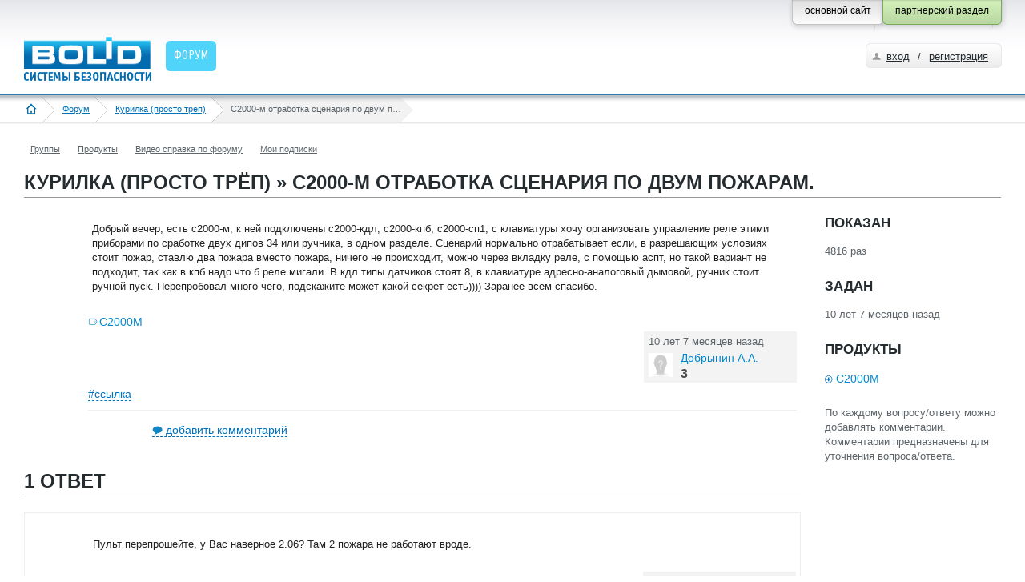

--- FILE ---
content_type: text/css; charset=utf-8
request_url: https://partners.bolid.ru/bld/min/?f=bld/css/style.css
body_size: 17840
content:
html,body,div,span,applet,object,iframe,h1,h2,h3,h4,h5,h6,p,blockquote,pre,a,abbr,acronym,address,big,cite,code,del,dfn,em,font,img,ins,kbd,q,s,samp,small,strike,strong,sub,sup,tt,var,b,u,i,center,dl,dt,dd,ol,ul,li,fieldset,form,label,legend,table,caption,tbody,tfoot,thead,tr,th,td{margin:0;padding:0;border:0;outline:0;font-size:100%;vertical-align:baseline;background:transparent}em{color:inherit}sup{vertical-align:super}@font-face{font-family:'OfficinaSansC-Book';src:url('/bld/fonts/osn45c.eot');src:url('/bld/fonts/osn45c.eot?#iefix') format('embedded-opentype'),
url('/bld/fonts/osn45c.woff') format('woff'),
url('/bld/fonts/osn45c.ttf') format('truetype'),
url('/bld/fonts/osn45c.svg#osn45c') format('svg');font-weight:normal;font-style:normal}html{height:100%;position:relative;zoom:1}body{font-family:Arial,Helvetica,sans-serif;background:#fff;font-size:12px;color:#5e656a;position:relative;margin:0
auto;min-height:100%;height:auto !important;height:100%;z-index:0;width:100%;min-width:760px;max-width:2280px;zoom:1}a{text-decoration:underline;color:#0072bc;outline:0}a:active,a:focus,img{outline:0}a:hover{text-decoration:none}h1{font-size:24px;text-transform:uppercase;font-weight:bold;padding:0
0 16px;color:#252c30}h2{font-size:23px;font-weight:normal;padding:0
0 16px;color:#252c30;font-family:'OfficinaSansC-Book';font-stretch:condensed}h3{font-size:17px;font-weight:bold;padding:0
0 14px;color:#252c30}h4{font-size:15px;font-weight:bold;padding:0
0 6px;color:#252c30}h5{font-size:12px;font-weight:bold;padding:0
0 4px;color:#252c30}h6{font-size:11px;font-weight:normal;padding:0
0 2px;color:#666}p,div.p{margin:7px
0 15px;line-height:1.4em}textarea{overflow:auto}.content_inner textarea, .content
textarea{resize:vertical}textarea,input{outline:none}input[type="checkbox"],input[type="radio"]{background-color:transparent}textarea,input[type="text"]{background-color:#FFF;font-family:Arial,Helvetica,sans-serif;font-size:10pt}input[type="password"]{background-color:#FFF;box-shadow:0 0 3px #CCCCCC, 0 10px 15px #EEE inset}textarea:disabled,input:disabled{background-color:#E8E8E8}input[type="checkbox"],input[type="radio"],label{cursor:pointer}select{max-width:700px;background-color:#FFF;box-shadow:0 0 3px #CCCCCC, 0 10px 15px #EEE inset}.clear{clear:both}.float_left{float:left !important}.float_right{float:right !important}.bg_none{background:none !important}.head{background:url(/bld/images/head_bg.jpg) 0 -1px repeat-x;padding:31px
0 15px 0;height:103px;position:relative;z-index:30}.head_content{min-width:730px;max-width:1250px;margin:0
auto;padding:0
0 0 30px}.head_content_inner{min-width:725px;max-width:1250px}.head_top{clear:both;height:47px;position:relative;z-index:14}.head_navi{float:left;margin-left:-14px;position:relative;z-index:11}.head_navi
li{list-style:none;float:left;padding:2px
13px 15px 14px;background:url(/bld/images/menu_border.gif) 0 0 no-repeat;margin-left:-1px;position:relative}.head_navi li a, a#OtherCityLink, a.addForumComment, .f_flag_link a, .f_ic_comment a,a.open_pop_up_sert,a.open_pop_up_att,a.open_pop_up_email,a.open_pop_up_mphone,a.open_pop_up_showinsite,a.open_pop_up_div{color:#0072bc;border-bottom:1px dashed #0072bc;text-decoration:none;font-weight:normal;margin:0
!important}.head_navi li a:hover, .f_flag_link a:hover, .f_ic_comment a:hover,a.open_pop_up_sert:hover,a.open_pop_up_att:hover,a.open_pop_up_email:hover,a.open_pop_up_mphone:hover,a.open_pop_up_showinsite:hover,a.open_pop_up_div:hover{border:0;cursor:pointer}.head_navi_podmenu{position:absolute;left:5px;top:30px;background:#fff url(/bld/images/podmenu_bg.gif) 0 0 repeat-x;border:1px
solid #bdbfc0;padding:11px
18px;display:none}.head_navi li:hover
.head_navi_podmenu{display:block}.head_navi_podmenu_pointer{background:url(/bld/images/podmenu_pointer.gif) 0 0 no-repeat;width:13px;height:8px;position:absolute;margin:-18px 0 0 2px}.podmenu_header{font-size:12px;font-weight:bold;padding:6px
0 5px;width:204px}.head_navi_podmenu
ul{width:200px;padding:0
8px 0 7px}.head_navi_podmenu
li{background:none;padding:0
0 8px;float:none}.head_navi_podmenu li
a{border-style:solid}.country{width:430px;padding-right:0}.head_search{background:url(/bld/images/search_bg.png) 0 0 no-repeat;width:179px;height:23px;float:left;margin:0
30px 0 20px}.head_search_text{float:left;border:0;background:none;outline:none;font-style:italic;font-size:11px;font-family:Arial;padding:0;margin:4px
0 0 6px;width:145px;color:#5E656A}.head_search_button{float:right;margin:6px
9px 0 0}.head_phone{padding:1px
0 1px 33px;font-family:Helvetica,sans-serif,Arial;color:#0072bc;font-size:18px;float:left;font-family:"Arial";font-stretch:condensed;position:relative}.head_phone
.link_email{position:absolute;top:0;left:0}.head_phone .link_email
img{width:23px;height:24px;background:url(/bld/images/head_phone_bg.png) 0 0 no-repeat}.head_phone
.link_phone{text-decoration:none}.autorize{float:right;position:relative;background:url(/bld/images/autorize2.png) 0 0 no-repeat;height:31px;margin:8px
34px 0 0}.autorize2{height:31px;background:url(/bld/images/autorize2.png) 100% -31px no-repeat;margin-right:-5px}.autorize3{height:31px;background:url(/bld/images/autorize3.png) 100% 0 no-repeat;margin-right:-5px;width:170px}.autorize_login2{float:left;background:url(/bld/images/ico_user.gif) 8px 12px no-repeat;position:relative;max-width:300px;overflow:hidden;white-space:nowrap;height:31px}.autorize_login2
.autorize_link{padding:8px
10px 7px 26px;color:#252c30;font-size:13px;display:block;float:left}.autorize_login2
.autorize_link_w2{display:none}.autorize_login2
.autorize_link2{padding:8px
10px 7px 0;color:#252c30;font-size:13px;display:block;float:left}.autorize_register{float:right;background:url("/bld/images/ico_exit_red.png") no-repeat scroll 100% 12px transparent;margin-right:7px;width:64px}.autorize_register
.autorize_link{padding:8px
16px 7px 9px;margin:0;float:right;color:#FF4040;font-size:13px;display:block}.head_bottom{clear:both;position:relative;z-index:10}.head_logo{float:left}.gead_menu{float:left;padding:0
0 0 15px;position:relative;z-index:999;margin:5px
0 0}.gead_menu
li{list-style:none;float:left;background:url(/bld/images/menu_border.gif) 0 8px no-repeat;padding:0
2px 0 3px}.head
li.menu_border_none{background:none}.gead_menu li
a.head_menu_link{display:block;float:left;text-transform:uppercase;color:#252c30;font-size:15px;font-family:'OfficinaSansC-Book';font-stretch:condensed;text-decoration:none}.gead_menu li a.head_menu_link
span{display:block;float:left;margin:0
5px 0 0;padding:10px
5px 0 10px;height:28px}.gead_menu li:hover a.head_menu_link, .gead_menu li.active
a.head_menu_link{background:#51d3f9;color:#fff;background:url(/bld/images/menu_main.png) 100% -38px no-repeat}.gead_menu li a.head_menu_link:hover{color:#fff}.gead_menu li:hover a.head_menu_link span, .gead_menu li.active a.head_menu_link
span{background:url(/bld/images/menu_main.png) 0 0 no-repeat;color:#fff}.gead_menu li.active
a.head_menu_link{cursor:default}.head_podmenu,.head_podmenu2{position:absolute;border:5px
solid #51d1f9;width:582px;padding:20px
20px 10px;background:url(/bld/images/menu.png) 0 0 repeat-x;left:17px;top:35px;-webkit-border-radius:10px;-moz-border-radius:10px;border-radius:10px;display:none;zoom:1}.gead_menu li:hover .head_podmenu, .gead_menu li:hover
.head_podmenu2{display:block}.head_podmenu_left{float:left;width:49%}.head_podmenu_link
li{background:none !important;font-size:12px;font-weight:bold;padding:0
0 10px;float:none}.head_podmenu_link li
a{color:#252c30}.head_podmenu_link li
ul{padding:10px
0 0 17px;display:none}.head_podmenu_link li.active
ul{display:block}.head_podmenu_link li
li{font-weight:normal;font-size:11px}.head_podmenu_link li li
a{color:#0072bc}li.menu_link_all
a{color:#8e9396 !important}.head_podmenu_right{float:right;width:49%}.head_podmenu_baner{padding:0
0 12px;text-align:center}.head_podmenu_link_2{clear:both;overflow:hidden;padding:12px
18px}.head_podmenu_link_2
li{background:none;font-size:12px;font-weight:bold;padding:0
0 10px;color:#7b787d;float:none}.head_podmenu_link_2 li
strong{font-size:12px}.head_podmenu_link_2 li
a{color:#7b787d}.head_podmenu_link_2 li
ul{padding:6px
0 0 0}.head_podmenu_link_2 li
li{font-weight:normal;font-size:11px}.head_podmenu_link_2 li li
a{color:#7b787d}.head_podmenu_link_2_border{position:relative;border:1px
solid #a6b0b8}.head_podmenu_link_2_border_ico{position:absolute;left:-1px;top:-4px;background:url(/bld/images/ico_castle.gif) 0 0 no-repeat;width:10px;height:12px}.big-bannerr-container{position:absolute;top:0;left:0;z-index:22;height:350px;width:100%}.big-bannerr{position:absolute;width:100%;height:350px;background:#fff;text-align:center;-moz-transition-property:all;-moz-transition-duration:0s;-moz-transition-timing-function:cubic-bezier(0.25, 0.1, 0.25, 1);opacity:0;display:none}.big-bannerr
img{height:100%}.big-banner-close{position:absolute;top:30px;right:30px;background:url(/bld/images/close_pop_up.png) 0 0 no-repeat;width:27px;height:28px;z-index:2;font-size:0;cursor:pointer}.language{float:right;padding:9px
20px 0 0}.language
li{list-style:none;float:left}.language li
a{font-size:11px;display:block;float:left;padding:7px
8px 7px 6px}.language li
a.active{background:#000;color:#fff;text-decoration:none;background:url(/bld/images/language_active.gif) 0 center no-repeat}.language li a:hover{background:#000;color:#fff;text-decoration:none;background:url(/bld/images/language_active.gif) 0 center no-repeat}.filter_select{padding:10px
1px;position:relative}.filter_select
select{width:300px;margin:0
0 0 0;background-color:#FFF}.filter_link{padding:0
0 40px;color:#b3b3b3;line-height:1.8em;letter-spacing:5px}.filter_link
a{text-decoration:none;border-bottom:1px dotted #056cb0;margin:0
5px 0 0;letter-spacing:normal}.filter_link a:hover{border:0}.filter_link
a.active{border:0;cursor:default;color:#b3b3b3}.project_page{margin:0
-30px 0 0;overflow:hidden}.project_page
h4{padding-bottom:15px}.project{float:left;width:218px;margin:0
24px 24px 0;background:url(/bld/images/border_horizont.gif) 0 100% repeat-x}.project_img{height:165px;overflow:hidden;margin:0
0 6px}.project_img
img{width:218px}.crubs_bg{background:url(/bld/images/crumbs_bg.gif) 0 0 repeat-x;min-height:34px;clear:both}.crubs{min-width:692px;max-width:1216px;margin:0
auto;padding:4px
32px 0;font-size:11px;color:#5e656a;height:34px;overflow:hidden;white-space:nowrap}.crubs
a{display:block;float:left;background:url(/bld/images/crubs_link.gif) 100% 0 no-repeat;height:32px;padding:0
23px 0 0;margin:0
9px 0 0;max-width:240px;overflow:hidden;line-height:30px;text-overflow:ellipsis;white-space:nowrap}.crubs
span{display:block;float:left;background:url(/bld/images/crubs_adress.gif) 100% 1px no-repeat;margin:0
0 0 -13px;max-width:240px}.crubs span
span{background:url(/bld/images/crubs_adress2.gif) 0 0 no-repeat;height:32px;padding:0
56px 0 25px;max-width:214px;overflow:hidden;line-height:30px;text-overflow:ellipsis;white-space:nowrap}.crubs
a.open_left_menu{display:none;background:none}.slider{position:relative;height:350px;clear:both;overflow:hidden;z-index:2;border-top:3px solid #046bae;border-bottom:3px solid #046bae}.slider_content{position:relative;height:350px}.slider_page_1,.slider_page_2,.slider_page_3,.slider_page_4{}.slider_page .jcarousel-container , .slider_page .jcarousel-item{margin:0
auto;width:1264px}.slider_page_img{position:absolute}.slider_page_center{min-width:970px;height:319px;max-width:1250px;padding:0
7px 0 23px;margin:0
auto;position:relative}.slider_header{font-size:60px;line-height:60px;color:#f0f3f3;font-family:"Arial";font-stretch:condensed;padding:20px
0 20px;width:700px;white-space:normal !important}.slider_comment{color:#f0f3f3;font-size:13px;width:700px;line-height:1.3em;white-space:normal !important}.slider_comment
a{color:#f0f3f3}.slider_link{position:absolute;background:url(/bld/images/slider_link.png) 0 0 no-repeat;width:200px;height:143px;bottom:0;right:28px;color:#f0f3f3;font-family:"Arial";font-stretch:condensed;padding:5px;position:absolute;left:-2px;top:-153px}body
.big_carousel{width:50000px !important}.slider_link_l{float:left;font-size:80px;padding:20px
10px 0 25px}.slider_link_r{float:left;font-size:13px;width:73px;padding:20px
0 0}.slider_link_r
span{font-size:40px}.slider_navi_box{position:absolute;top:290px;width:100%;left:0}.slider_navi{min-width:977px;max-width:1377px;margin:0
auto;padding:0
0 0 23px}.slider_navi
li{float:left;list-style:none;padding:0
10px 0 0}.slider_navi li
a{display:block;width:18px;height:18px;background:url(/bld/images/slider_navi.png) -26px 0 no-repeat}.slider_navi li a:hover{background:url(/bld/images/slider_navi.png) 0 0 no-repeat}.slider_navi li
a.active{background:url(/bld/images/slider_navi.png) 0 0 no-repeat;cursor:default}.content{min-width:760px;max-width:1280px;margin:-30px auto 0;position:relative;padding:0
0 210px;z-index:25}.left_column{margin:0
502px 0 0}.baners_slider{position:relative;height:95px;margin:0
0 48px;width:496px}.baners_slider_left{position:absolute;left:4px;top:36px}.baners_slider_left
img{width:7px;height:24px;background:url(/bld/images/baners_slider_button.gif) 0 0 no-repeat;border:10px
solid #fff;border-left:2px;border-right:2px}.baners_slider_left:hover img, .baners_slider_left:active
img{width:7px;height:24px;background:url(/bld/images/baners_slider_button.gif) 0 -24px no-repeat}.baners_slider_right{position:absolute;right:15px;top:36px}.baners_slider_right
img{width:7px;height:24px;background:url(/bld/images/baners_slider_button.gif) -7px 0 no-repeat;border:10px
solid #fff;border-left:2px;border-right:2px}.baners_slider_right:hover img, .baners_slider_right:active
img{width:7px;height:24px;background:url(/bld/images/baners_slider_button.gif) -7px -24px no-repeat}.baners_slider_img_box{position:relative;overflow:hidden;margin:0
22px;height:90px}.baners_slider_img{position:absolute;width:2000em}.baners_slider_img
li{float:left;width:226px;list-style:none}.baners_slider_img
a{background:url(/bld/images/baner_bg.png) 0 0 no-repeat;display:block;width:216px;height:85px;position:relative;padding:6px
0 0 0;color:#252c30;text-decoration:none}.baners_slider_img a:hover, .baners_slider_img
a.active{background-position:-235px 0}.baner_img{position:absolute;margin-left:3px}.baner_text{display:block;padding:12px
0 0 100px;width:105px;text-transform:uppercase;font-size:14px;font-family:'OfficinaSansC-Book';font-stretch:condensed}.baner_text
strong{font-family:'Arial'}.cont_about{padding:0
0 42px 38px;overflow:hidden;float:left;width:180px;line-height:22px}.cont_about
h2{font-size:23px;text-transform:uppercase;padding:0
0 17px}.cont_about
strong{color:#252c30;padding-bottom:5px;display:block}.abou_info{clear:both}.abou_info_ico{overflow:hidden;padding:13px
0 18px}.abou_info_ico
li{list-style:none;float:left;padding:0
15px 0 0}.abou_info_buttom{float:right;margin:12px
0 0 0;padding:0
18% 0 0;background:url(/bld/images/border_horizont.gif) 0 12px repeat-x}.style_button{display:block;float:left;background:url(/bld/images/style_button.gif) 0 0 repeat-x;padding:5px
10px 6px 10px;-webkit-border-radius:10px;-moz-border-radius:10px;border-radius:10px;text-decoration:none;color:#fff;font-size:11px;border:0;cursor:pointer;position:relative}.cont_left_tabs{padding:0
0 0 235px;position:relative}.cont_left_tabs_button{padding:0
3px 0 0;background:url(/bld/images/border_r.gif) 100% 0 repeat-y;margin-right:-3px;height:36px}.cont_left_tabs_button
li{float:right;list-style:none;text-transform:uppercase;font-size:14px}.cont_left_tabs_button li
a{color:#fff;display:block;float:left;line-height:18px;background:url(/bld/images/tabs_link.gif) 0 0 repeat-x;height:42px;padding:0
21px;line-height:47px;text-decoration:none;margin-top:-7px}.cont_left_tabs_button li
a.active{color:#252c30;font-size:20px;background:url(/bld/images/tabs_link_active.gif) 0 0 repeat-x}.cont_link_arhive{font-size:11px;padding:0
0 23px;text-align:right}.cont_link_arhive
a{color:#5e656a}.cont_news{overflow:hidden;padding:0
26px 26px;background:#fff url(/bld/images/cont_news.gif) 0 0 repeat-x;-webkit-box-shadow:0 1px 4px #CCC;-moz-box-shadow:0 1px 4px #CCC;box-shadow:0 1px 4px #CCC;position:absolute;left:235px;right:0;zoom:1}.cont_news{border:1px
solid #eaeaea\0/;margin-right:-1px\0/;//border:1px
solid #eaeaea;//margin-right:-1px}.cont_news_none{display:none;opacity:0}.add_news_1,.add_news_2{display:none}.cont_news_date{float:left;width:50px;color:#A8ABAC;font-size:10px;text-align:right;padding:2px
0 20px}.cont_news_date
span{font-size:18px;line-height:13px}.cont_news_text{margin:0
0 0 63px;padding:0
0 20px;font-size:12px;line-height:18px}.cont_news_text
a{color:#046bae}.cont_news_text a:hover{color:#4c2988;text-decoration:underline}.cont_news_text
span{color:#046BAE;outline:0
none;text-decoration:none}.cont_news_button{margin:0
0 8px 63px;background:url(/bld/images/border_horizont.gif) 0 12px repeat-x}.style_button_2{display:block;float:left;background:url(/bld/images/style_button_2.gif) 0 0 repeat-x;padding:4px
15px 5px;text-decoration:none;color:#5e656a;font-size:11px;margin:0
18px 0 0}.style_button_3{display:block;background:url(/bld/images/cont_news_button3.png) 0 0 repeat-x;padding:4px
15px 5px;text-decoration:none;color:#5e656a;font-size:11px;margin:0
18px 0 0;white-space:nowrap;width:220px;overflow:hidden;text-align:center}.style_button_4{display:block;background:url(/bld/images/cont_news_button.png) 0 0 no-repeat;padding:4px
15px 5px;text-decoration:none;color:#5e656a;font-size:11px;margin:0
18px 0 0;white-space:nowrap;width:95px;overflow:hidden;text-align:center}.cont_news_button
.style_button_2{background:url(/bld/images/cont_news_button.png) 0 0 no-repeat;width:117px;padding:5px
10px 6px 8px}.pointer_bot{width:9px;height:5px;background:url(/bld/images/pointer_bot.gif) 0 0 no-repeat;margin:5px
9px 0 0;display:block;float:left}.style_button_2.active
.pointer_bot{background:url(/bld/images/pointer_top.gif) 0 0 no-repeat}.ico_map{width:9px;height:9px;background:url(/bld/images/ico_map.gif) 0 0 no-repeat;margin:3px
9px 0 0;display:block;float:left}.ico_help{width:17px;height:17px;background:url(/bld/images/ico_help.png) 0 0 no-repeat;margin:-2px 9px -1px 0;display:block;float:left}.ico{margin:0
!important}.ico_service{float:left;padding:17px
15px 0 0;width:49px}.ico_service
li{float:right;padding:0
0 0 4px;list-style:none}.ico_service_footer{float:right;padding:0;width:220px}.ico_service_footer
li{float:right;padding:0
0 0 4px;list-style:none;height:25px;line-height:25px}.cont_map_clients{background:url(/bld/images/cont_map_clients.jpg) 0 0 no-repeat;height:236px;overflow:hidden;margin:36px
0 0}.cont_map_clients_text{float:right;padding:66px
0 0;font-size:11px;text-align:right;width:150px}.cont_map_clients_text
h2{padding:0
0 7px;text-transform:uppercase}.right_column{float:right;width:448px;padding:0
29px 0 0;position:relative}.cont_event{float:left;width:170px;background:#fff url(/bld/images/cont_event.jpg) 0 0 repeat-x;border:1px
solid #e6e9eb;-webkit-box-shadow:0 1px 4px #ccc;-moz-box-shadow:0 1px 4px #ccc;box-shadow:0 1px 4px #ccc;padding:24px
18px 0 18px;height:402px;overflow:hidden;position:relative}.cont_event
h2{text-transform:uppercase}.event_carousel{width:186px;height:269px}.event_carousel1
li{float:left;list-style:none}.jcarousel-item{width:186px}.navi_event{overflow:hidden;padding:0
0 10px}.navi_event
li{float:left;list-style:none;padding:0
5px 0 0}.navi_event li
a{display:block;width:18px;height:18px;background:url(/bld/images/navi_event.gif) -25px 0 no-repeat}.navi_event li a:hover{background:url(/bld/images/navi_event.gif) 0 0 no-repeat}.navi_event li
a.active{background:url(/bld/images/navi_event.gif) 0 0 no-repeat;cursor:default}.cont_event_date{font-weight:bold;font-size:11px;color:#252c30;padding:0
0 5px;text-transform:uppercase}.news_comment{font-size:9px;color:#8e989e;font-style:italic}.cont_polls{float:right;width:170px;background:#fff url(/bld/images/cont_event.jpg) 0 0 repeat-x;border:1px
solid #e6e9eb;-webkit-box-shadow:0 1px 4px #ccc;-moz-box-shadow:0 1px 4px #ccc;box-shadow:0 1px 4px #ccc;padding:24px
18px 0 18px;height:402px;position:relative}.cont_polls
h2{text-transform:uppercase}.cont_interview{height:239px;width:170px;margin-bottom:20px}.cont_interview.res{height:322px}.warnText{color:red}span.red,b.red{color:red !important}span.red_normal{font-weight:normal;color:red !important}.scale{overflow:hidden;padding:0
0 8px 0}.scale input[type="checkbox"], .scale input[type="radio"]{margin-left:2px}.scale
p{padding:0
0 3px;margin:0;line-height:1.1em}.scale
em{font-size:11px;color:#5e656a}.scale
em.f_em{font-size:13px;font-style:normal}.scale_procent{display:block;float:left;width:37px;font-size:11px;color:#bfc4c9}.scale_procent_x2{display:block;float:left;width:70px;font-size:11px;color:#0f8ac7}.scale_bg{float:left;height:5px;margin:4px
0 0 0;background:#28d0ff url(/bld/images/scale_bg.gif) 100% 0 no-repeat}.scale_bg_x2{float:left;height:10px;margin:4px
0 0 0;background:#28d0ff url(/bld/images/scale_bg_x2.png) 100% 0 repeat-y}.scale.active
.scale_bg{background:#28d0ff url(/bld/images/scale_bg.gif) 100% 0 no-repeat}.cont_polls_button{padding:0
0 8px;text-align:center;margin:0
auto;width:155px}.cont_polls_button
a{float:none}.cont_polls_link{text-align:center;font-size:11px}.cont_polls_link
a{text-decoration:none;border-bottom:1px solid #0072bc}.cont_polls_link
a.cont_polls_link_result{border-bottom:1px dotted #0072bc}.cont_polls_link a:hover{border:0}.link_turn{padding:0
0 20px;margin-bottom:15px;background:url(/bld/images/border_horizont.gif) 0 100% repeat-x}.link_turn
a{text-decoration:none;border-bottom:1px dotted #069}.link_turn a:hover{border:0}.link_turn
.expand{display:none}.link_turn a.active
.expand{display:inline}.link_turn a.active
.turn{display:none}.staff{margin:28px
-45px 7px 0;overflow:hidden}.staff.active{display:block}.staff_box{float:left;width:154px;margin:0
30px 0 0;font-size:11px}.catalog_box{float:left;width:203px;margin:0
30px 0 0;font-size:12px}.staff_img{width:154px;height:167px;overflow:hidden;margin:0
0 7px}.staff_img
img{width:146px;padding:0
4px}.trade_mark_img{width:154px;height:207px;overflow:hidden;margin:0
0 7px}.trade_mark_img
img{width:146px;padding:0
4px}.catalog_box_img{width:185px;height:237px;overflow:hidden;margin:0
0 7px;padding:0
6px 0 0}.catalog_box_img
img{width:150px}.staff_box
em{color:#999}.project
em{color:#999;white-space:nowrap}.link_add_staff{background:url(/bld/images/border_horizont.gif) 0 100% repeat-x;padding:10px
0 20px}.link_add_staff
a{text-decoration:none;border-bottom:1px dotted #069}.link_add_staff a:hover{border:0}.link_add_staff
.turn{display:none}.link_add_staff a.active
.turn{display:inline}.link_add_staff a.active
.expand{display:none}.staff_box_turn{display:none}.staff_border{background:url(/bld/images/border_horizont.gif) 0 100% repeat-x;clear:both;margin:0
45px 0 0;height:10px}.private_office_page{margin:0
-20px 0 0}.private_office{float:left;background:url(/bld/images/bg_box.gif) 0 0 repeat-x;border:1px
solid #e6e9eb;-webkit-box-shadow:0 1px 4px #ccc;-moz-box-shadow:0 1px 4px #ccc;box-shadow:0 1px 4px #ccc;-webkit-border-radius:5px;-moz-border-radius:5px;border-radius:5px;width:42%;padding:13px
10px 15px 20px;margin:0
10px 13px 0;position:relative;overf1low:hid1den;zoom:1;min-height:160px}.noneunderline{text-decoration:none}.underline{text-decoration:underline}.private_office
h4{padding-bottom:16px}.message_user{padding:0
0 14px}.message_user
h6{font-size:12px;padding:0
0 5px;font-weight:normal}.message_info{font-size:11px;color:#999}.message_info
a{color:#666}.m_i_border{color:#999;padding:0
5px}.user_name{background:url(/bld/images/ico_user.gif) 0 3px no-repeat;padding:0
0 0 16px}.subscription_form{padding:10px
13px 10px 15px;overflow:hidden}.subscription_form
.autorize_input{width:157px}.subscription_form
.style_button{margin:0
0 12px}.subscription_form
.button_style{margin:0
0 15px;width:100px}.subscription_cont{padding:0
0 0 15px}.adress_contacts{color:#252c2e;padding:11px
0 12px;border-top:1px solid #cfd1d3;border-bottom:1px solid #cfd1d3;margin:0
0 23px}.subscription_news{float:left;background:url(/bld/images/subscription_news.gif) 0 0 no-repeat;width:337px;height:50px}.subscription_news_text{float:left;border:0;padding:18px
0 0 10px;width:120px;font-size:11px;color:#5e656a}.subscription_news_input{float:left;border:0;margin:17px
0 0 16px;width:140px;font-style:italic;font-size:11px;color:#5e656a;background-color:#FFF}.subscription_news_button{float:right;margin:14px
23px 0 0}.subscription_news2{display:none;padding-top:19px}.content_inner{min-width:760px;max-width:1220px;margin:0
auto;padding:18px
30px 200px}.cont_inner_left{float:left;width:212px}.cont_inner_right_forum{float:right;width:212px}.menu_left_box{border:1px
solid #e6e9eb;-webkit-box-shadow:0 1px 2px #ccc;-moz-box-shadow:0 1px 2px #ccc;box-shadow:0 1px 2px #ccc;margin:0
0 33px;overflow:hidden}.menu_left{padding:0
16px;margin:0
0 -1px}.menu_left
li{list-style:none;background:url(/bld/images/menu_border_l.gif) 0 100% repeat-x}.menu_left li
a{color:#333;text-decoration:none;display:block;padding:13px
0 15px 0;margin-top:-1px}.menu_left li a:hover{padding:13px
0 15px 12px;margin:0
0 0 -16px;border-left:4px solid #046bae;margin-top:-1px}.menu_left li ul, .menu_left li.active ul ul, .menu_left li.active ul li.active ul ul, .menu_left li.active ul ul ul
ul{display:none}.menu_left
li.active{background:#f1f3f4 url(/bld/images/menu_active_bg.gif) 0 0 repeat-x;margin:-1px -16px 0 -16px;padding:0
16px}.menu_left li
li.active{background:none;margin-top:0}.menu_left li li
li.active{background:none;padding:0
10px 0 36px}.menu_left li.active
ul{display:block}.menu_left li.active ul li.active
ul{display:block}.menu_left li.active ul li.active ul li.active
ul{display:block}.menu_left li.active
a.m_link_1{padding:13px
0 15px 12px;margin:-1px 0 0 -16px;border-left:4px solid #046bae}.menu_left li.active li.active
a.m_link_2{padding:5px
0 7px 26px;margin:0
0 0 -16px;border-left:4px solid #046bae;background-position:12px 11px}.menu_left li.active li a:hover{padding:5px
0 7px 26px;margin:0
0 0 -16px;border-left:4px solid #046bae;background-position:12px 11px}.menu_left li
li{background:none}.menu_left li li
a{background:url(/bld/images/m_link_2.gif) 0 11px no-repeat;padding:5px
0 7px 14px;text-decoration:underline;margin-top:0}.menu_left li li a:hover{margin:0;padding-left:14px;border:0;text-decoration:none}.menu_left li li li li
a{background:url(/bld/images/m_link_4.gif) 0 9px no-repeat;color:#046bae;padding:2px
0 4px 9px}.menu_left li li li li a:hover{padding:2px
0 4px 9px}#.menu_left li.active ul li.active
ul{padding-bottom:14px}.menu_left li li li.active
.m_link_2{text-decoration:none}.menu_left li li
li{padding-left:20px}.menu_left li li li
a{background:url(/bld/images/m_link_4.gif) 0 11px no-repeat;color:#046bae}.menu_left li.active li li.active
a.m_link_3{padding:5px
0 7px 46px;margin:0
0 0 -36px;border-left:4px solid #046bae;background-position:32px 11px}.menu_left li.active li li a:hover{padding:5px
0 7px 46px;margin:0
0 0 -36px;border-left:4px solid #046bae;background-position:32px 11px}#.menu_left li li li.active
.m_link_3{background:url(/bld/images/m_link_3_act.gif) 0 18px no-repeat}.menu_left li li li
li.active{margin:0;padding-left:20px}.menu_left li li li li.active
a{text-decoration:none;cursor:default;background:none}.menu_left_header{background:#f9fafa url(/bld/images/menu_left_header.gif) 0 0 repeat-x;padding:16px
0 0 15px;text-transform:uppercase}.menu_left_header
h2{font-size:20px}.baner_box{margin:0
0 25px}.baner_box
img{border:1px
solid #e6e9eb;-webkit-box-shadow:0 1px 2px #ccc;-moz-box-shadow:0 1px 2px #ccc;box-shadow:0 1px 2px #ccc}.cont_inner_right{float:right;width:725px;overflow:hidden;min-height:150px}.cont_inner_left_forum{float:left;width:725px;position:relative;overflow:hidden}.ask_question{margin:-46px 0 46px 0}.page_left{float:left;width:215px}.images_container_listing{float:left;width:215px;padding:0
20px 20px 0}.image_listing{border:1px
solid #e6e9eb;-webkit-box-shadow:0 1px 2px #ccc;-moz-box-shadow:0 1px 2px #ccc;box-shadow:0 1px 2px #ccc;padding:7px
7px 5px;display:none}.image_listing.active{display:block}.image_listing
a{font-size:18px;position:relative}.image_listing a:after{content:'';height:18px;width:18px;position:absolute;bottom:0;right:0;background-image:url(/bld/images/lupa18x18.png);background-repeat:no-repeat;background-position:right bottom;background-size:18px}.image_listing
img{width:198px}.image_listing_pointer{margin:-14px 0 17px 0;text-align:center;position:relative}.image_listing_pointer
a{margin:0
0 0 3px}.image_listing_pointer_zoom{display:block;height:18px;width:62px;background:url(/bld/images/image_listing_pointer_zoom.png) 0 0 no-repeat;text-decoration:none;font-size:10px;color:#5e656a;padding:5px
0 0 35px}.button_info{padding:0
0 53px;width:155px}.button_info
a{behavior:url(/bld/css/border-radius1.htc)}.sistems_info
a{font-size:12px;font-weight:bold;padding:0
0 4px}.sistems_info
li{list-style:none;padding:0
0 6px 16px;background:url(/bld/images/marker.gif) 3px 6px no-repeat}.page_left
.sistems_info{width:auto;margin:0}.product_info{overflow:hidden}.page_right{margin:0
0 0 235px}.link_print{background:url(/bld/images/print_ico.gif) 0 3px no-repeat;padding:0
0 20px 25px;font-size:11px;zoom:1}.link_print
a{color:#5e656a}.link_print_right{float:right;margin-top:-46px}.link_download{border-top:1px solid #dee6ea;border-bottom:1px solid #dee6ea;padding:16px
0 4px;margin:0
0 20px}.link_download
li{list-style:none;padding:0
0 17px}a.green{color:#568f26}.link_download
img{margin:0
0 -4px 7px}.list{padding:0
0 22px}.list
li{list-style:none;padding:0
0 10px 15px;background:url(/bld/images/m_link_2.gif) 0 6px no-repeat}.list_bg{background:#f2f3f5;border-bottom:2px solid #0b0e10;width:177px;padding:20px
15px;-webkit-box-shadow:0 2px 2px #ccc;-moz-box-shadow:0 2px 2px #ccc;box-shadow:0 2px 2px #ccc;float:left;margin:0
35px 15px 0}.list_bg
li{list-style:none;padding:0
0 6px}.button_right{float:right;padding:3px
0 0 0}.button_left{float:left;padding:3px
0 0 0;margin-right:10px}.border_none{background:#fff;height:30px;margin-top:-10px}.search_form_box{background:#f0f0f0;min-width:450px;max-width:700px;width:675px;display:inline-block;-webkit-border-bottom-right-radius:3px;-webkit-border-bottom-left-radius:3px;-moz-border-radius-bottomright:3px;-moz-border-radius-bottomleft:3px;border-bottom-right-radius:3px;border-bottom-left-radius:3px;margin:0
0 25px}.search_form{height:28px;position:relative;padding:10px}.search_form_input{float:left;width:544px;margin:16px
0 0 26px;border:0;background:none}.search_form_button{float:right;position:absolute;right:12px;top:11px;cursor:pointer;width:100px;text-align:center}.tag,.group{padding:20px
30px;text-align:left;line-height:2.5em}.tag a, .group
a{margin:0
10px;white-space:nowrap}.size_10{font-size:10px}.size_12{font-size:12px}.size_14{font-size:14px}.size_16{font-size:16px}.size_18{font-size:18px}.tag a.active, .group
a.active{color:#F00;text-decoration:none;cursor:default}.faq_box{background:url(/bld/images/border_horizont.gif) 0 100% repeat-x;margin-bottom:17px;padding-bottom:17px}.faq_box
h3{color:#069;margin:0
0 17px;padding:0}.faq_box h3
a{color:#069;border:0;text-decoration:none;cursor:pointer;font-size:13px}.faq_box h3 a:hover{border:0}.faq_box h3
a.active{border:0;cursor:default}.faq_box
div{padding:0;margin:0;display:none}.listing_page{padding:20px
0 10px}.listing_page_list{font-size:11px;overflow:hidden}.listing_page_list
strong{display:block;float:left;padding:4px
10px 4px 0;color:#333}.listing_page_list
a{display:block;float:left;padding:4px
6px;margin:0
4px 0 0;-webkit-border-radius:5px;-moz-border-radius:5px;border-radius:5px}.listing_page_list
a.active{background:#e4e4e4;cursor:default;color:#333;text-decoration:none}.listing_page_list a:hover{background:#e4e4e4;color:#333;text-decoration:none}.listing_page_pointer{color:#666;padding:10px
0 0}.state{padding:0
0 15px;margin:0
0 15px;background:url(/bld/images/border_horizont.gif) 0 100% repeat-x}.state_detail{background:none}.state_detail
.box_link_dock{margin-right:20px}.state_detail
.box_link_dock{float:left;width:43%}.state
p{margin:0;padding:0}.state_date{color:#999;padding:0
0 6px;font-size:11px}.data{color:#999;font-size:11px;padding:5px
0}.form_add_message{padding:20px
0 0}.input_style{width:440px;border:1px
solid #dadada;padding:5px
30px 5px 10px;-webkit-border-radius:4px;-moz-border-radius:4px;border-radius:4px;box-shadow:0 0 3px #CCCCCC, 0 10px 15px #EEE inset}.input_style_profile{width:348px;border:1px
solid #dadada;padding:5px
10px;-webkit-border-radius:4px;-moz-border-radius:4px;border-radius:4px;box-shadow:0 0 3px #CCCCCC, 0 10px 15px #EEE inset}.input_style_auth{background-color:#FFF;width:352px;border:1px
solid #dadada;padding:5px
10px;-webkit-border-radius:4px;-moz-border-radius:4px;border-radius:4px;box-shadow:0 0 3px #CCCCCC, 0 10px 15px #EEE inset}.textarea_style{width:440px !important;border:1px
solid #dadada;padding:5px
10px;-webkit-border-radius:4px;-moz-border-radius:4px;border-radius:4px;box-shadow:0 0 3px #CCCCCC, 0 10px 15px #EEE inset}.textarea_style2{width:327px;height:70px;border:1px
solid #dadada;padding:5px
10px;-webkit-border-radius:10px;-moz-border-radius:10px;border-radius:10px}.textarea_style_100p{width:100%;box-sizing:border-box;border:1px
solid #dadada;padding:5px
10px;-webkit-border-radius:4px;-moz-border-radius:4px;border-radius:4px;box-shadow:0 0 3px #CCCCCC, 0 10px 15px #EEE inset}.required{box-shadow:0 0 5px #D45252 !important;border-color:#B03535}textarea.required,input[type=text].required,input[type=password].required,select.required{background:url("/bld/images/red_asterisk.png") no-repeat scroll 98% center #FFF}textarea.requiredok,input[type=text].requiredok,input[type=password].requiredok,select.requiredok{background:url("/bld/images/red_asterisk.png") no-repeat scroll 98% center #FFF}textarea.required,textarea.requiredok,select.required,select.requiredok{padding-right:30px}.captcha{width:108px !important}.total_points{font-size:11px;color:#999;padding:6px
0 20px 5px;background:url(/bld/images/border_horizont.gif) 0 0 repeat-x #F3F4F5}.menu_left_box
.total_points{padding:9px
0 9px 17px}.total_points
strong{font-size:12px;color:#333}.job{padding:0
0 9px;margin:0
0 24px;background:url(/bld/images/border_horizont.gif) 0 100% repeat-x}.job
h3{background:url(/bld/images/border_px.gif) 0 15px repeat-x;font-size:17px}.job h3
span{background:#fff}.job_box{margin-bottom:5px;padding-bottom:2px}.job_box
h3{margin:0px
0 7px}.job_money{float:right;color:#046bae;font-size:17px;background:#fff;margin-top:-25px !important;display:block !important}.adress{padding:0
0 15px;margin:0
0 15px;background:url(/bld/images/border_horizont.gif) 0 100% repeat-x}.vendor_img{float:left;padding:0
0 25px}.vendor2 .vendor_img
img{border:1px
solid #cfd1d3;width:150px !important}.vendor_cont{margin:0
0 0 176px;color:#3f3f3f;padding:0
0 25px}.vendor_cont
h5{font-weight:normal}.vendor_adres{color:#a5a5a5;font-size:11px}.vendor_adres
a{color:#b2b2b2}.vendor_cont em
a{color:#b2b2b2}.comment_message{font-size:11px;color:#999}.form_password_recovery{float:left;background:#efefef;padding:17px
20px 17px;font-size:12px;color:#666}.form_password_recovery
.input_style{width:310px}.box_link_dock{background:#f2f3f5;padding:18px
13px 15px;border-bottom:3px solid #0b0e10;-webkit-box-shadow:0 1px 2px #ccc;-moz-box-shadow:0 1px 2px #ccc;box-shadow:0 1px 2px #ccc;width:auto;margin:12px
0 2px}.box_link_dock
p{padding:0
0 8px 10px}.box_link_dock
img{margin:0
0 -4px}.link_add_file{padding:0
0 23px}.link_add_file
a{padding:0
0 2px 24px;background:url(/bld/images/ico_add_file.gif) 0 0 no-repeat;color:#333}.button_add_file{height:45px}.button_add_file_input{float:left;width:255px;height:32px;overflow:hidden;position:relative}.button_add_file_input
.input_style{width:160px}.inputFile{position:absolute;top:0;left:0;z-index:2;filter:progid:DXImageTransform.Microsoft.Alpha(opacity=0);-moz-opacity:0;-khtml-opacity:0;opacity:0;width:255px;cursor:pointer}.fonTypeFile{width:66px;height:18px;padding:7px
0 0;background:url(/bld/images/style_button_3.gif) 0 0 repeat-x;position:absolute;top:1px;right:0;z-index:1;text-align:center;font-size:11px;color:#5e656a;-webkit-border-radius:10px;-moz-border-radius:10px;border-radius:10px;cursor:pointer;line-height:13px}.inputFileVal{position:absolute;top:0;z-index:2}.add_file_sait{display:block;float:left;width:81px;height:18px;padding:7px
0 0;background:url(/bld/images/style_button_3.gif) 0 0 repeat-x;text-align:center;font-size:11px;color:#5e656a;-webkit-border-radius:10px;-moz-border-radius:10px;border-radius:10px;margin:1px
0 0 5px;text-decoration:none;line-height:13px}.link_file{padding:0
0 12px}.link_file
input{display:none}.link_file
span{padding:0
10px 0 0}.link_file span
a{background:url(/bld/images/ico_file.gif) 0 0 no-repeat;padding:0
0 2px 24px;color:#333}.orders{width:100%}.faq_box table, .tabs_content table, .html_content table, .content_news table, .f_mq_text_1
table{border-collapse:collapse}.faq_box th, .tabs_content th, .html_content th, .content_news
th{border:1px
solid #CCC;background:#eeeff1;padding:9px
4px 9px 10px;text-align:left;font-weight:normal;color:#666;font-size:11px}.faq_box td, .tabs_content td, .html_content td, .content_news td, .f_mq_text_1
td{border:1px
solid #CCC;padding:9px
4px 9px 5px;vertical-align:middle}.order_th_1{width:90px}.order_th_2{width:166px}.order_th_3{width:98px}.link_detail{text-decoration:none;border-bottom:1px dotted #069}.link_detail:hover{border:0}.table_orders_detail{width:100%}.table_orders_detail
td{background:#f3f4f5}.table_orders_detail .tr_2
td{background:#eeeff1}.orders_detail_th_1{width:200px}.orders_detail_th_2{width:120px}.orders_detail_th_3{width:98px}.tr_detail{display:none}.link_detail{display:none}.link_detail.active{display:inline}.orders tr.active
td{background:none}.link_briefly{display:none;text-decoration:none;border-bottom:1px dotted #069}.link_briefly:hover{border:0}.link_briefly.active{display:inline}.catalog{width:100%}.catalog
th{width:133px;text-align:left;padding:15px
0;background:url(/bld/images/border_horizont.gif) 0 100% repeat-x}.catalog_img{float:left;border:1px
solid #e9ebee;padding:6px;-webkit-box-shadow:0 1px 2px #ccc;-moz-box-shadow:0 1px 2px #ccc;box-shadow:0 1px 2px #ccc}.catalog_img
img{width:89px;float:left}.img_border{float:left;border:1px
solid #e9ebee;padding:6px;-webkit-box-shadow:0 1px 2px #ccc;-moz-box-shadow:0 1px 2px #ccc;box-shadow:0 1px 2px #ccc;margin:0
21px 10px 0 !important}.img_border_right{float:right;border:1px
solid #e9ebee;padding:6px;-webkit-box-shadow:0 1px 2px #ccc;-moz-box-shadow:0 1px 2px #ccc;box-shadow:0 1px 2px #ccc;margin:0
21px 10px 0 !important}.img_border_center{border:1px
solid #e9ebee;padding:6px;-webkit-box-shadow:0 1px 2px #ccc;-moz-box-shadow:0 1px 2px #ccc;box-shadow:0 1px 2px #ccc;margin:0
21px 10px 0 !important}.catalog
td{padding:15px
0;vertical-align:middle;background:url(/bld/images/border_horizont.gif) 0 100% repeat-x}.catalog td
h4{}.catalog td
a{color:#252c30}.catalog_link{padding:10px
0 0;display:none}.catalog_link.active{display:block}.catalog_link
li{list-style:none;background:url(/bld/images/marker2.gif) 0 7px no-repeat;padding:0
0 5px 7px;font-size:11px}.catalog_link li
a{color:#069}.catalog_link_down{padding:0
0 10px;color:#999}.catalog_link_down
a{color:#568F26}.catalog_link_down
img{margin:0
0 -3px 10px}.contacts{overflow:hidden;background:url(/bld/images/border_horizont.gif) 0 100% repeat-x;padding:0;margin:0
0 28px}.contacts_left{float:left;width:261px}.contacts_left
img{max-width:261px;margin:0
0 30px}.contacts_right{margin:0
0 0 280px}.contacts_right
h3{padding-bottom:6px}.marketing_points_caption{padding:6px
0 20px 5px;background:#F3F4F5;color:#999;font-size:11px;cursor:pointer;white-space:nowrap}.marketing_points{height:33px;padding:3px
0 1px 5px;background:url(/bld/images/border_horizont.gif) 0 0 repeat-x}.marketing_points_col5{float:left;width:7%;text-align:right}.marketing_points_col10{float:left;width:10%;text-align:right}.marketing_points_col12{float:left;width:12%}.marketing_points_col15{float:left;width:13%}.marketing_points_col25{float:left;width:25%}.marketing_points_col30{float:left;width:30%}.marketing_points_col90{float:left;width:91%;text-align:right}.marketing_points_selected{background-color:#F3F4F5 !important}.marketing_points
p{margin:0;padding:0;font-size:11px}.marketing_points strong, .total_points
strong{font-size:14px}.photo_info_page{float:left;margin:0
34px 20px 0;width:259px}.photo_info_page
img{margin:0
0 20px}.photo_info{background:#f2f3f5;padding:18px
13px 15px;border-bottom:3px solid #0b0e10;-webkit-box-shadow:0 1px 2px #ccc;-moz-box-shadow:0 1px 2px #ccc;box-shadow:0 1px 2px #ccc;margin:12px
0 2px}.checkbox_form{padding:10px
0 23px}.checkbox_form
label{position:relative;padding:0
0 0 25px;vertical-align:middle}.checkbox_form label
input{position:absolute;left:0;top:1px;margin:0;vertical-align:middle}.checkbox_form2{}.checkbox_form2
label{position:relative;padding:0
0 0 25px;vertical-align:middle}.checkbox_form2 label
input{position:absolute;left:0;top:1px;margin:0;vertical-align:middle}.border{background:url(/bld/images/border_horizont.gif) 0 100% repeat-x;height:10px;margin:0
0 10px}.capcha{overflow:hidden;font-size:11px;padding:0
0 23px}.capcha_img{border:1px
solid #dbdbdb;-webkit-border-radius:5px;-moz-border-radius:5px;border-radius:5px;margin:0
18px 4px 0}.capcha
.input_style{width:130px;margin:5px
0 0}.capcha
p{padding:7px
0 0;margin:0}.application{}.application
h4{padding-bottom:15px}.application
h5{padding-bottom:15px}.my_project_info{font-size:11px}.my_project_info
p{padding-top:7px}.cont_img{float:left;padding:0
20px 16px 0}.box_info{background:#f0f0f0;padding:17px
20px 10px;margin:0
0 18px;border-bottom:3px solid #333;-webkit-box-shadow:0 1px 2px #ccc;-moz-box-shadow:0 1px 2px #ccc;box-shadow:0 1px 2px #ccc;color:#000}.box_info
p{margin:0;padding:0
0 3px}.box_info
span{font-size:11px;color:#666}.comment_user{}.comment_user
h4{padding-bottom:15px}.comment{background:#f3f4f5;padding:5px
12px 14px}.comment
span{font-size:11px}.comment
p{margin-bottom:7px}.comment_admin{padding:5px
12px 14px 32px;background:none}.tabs_button{position:relative;z-index:5;margin-bottom:-1px;overflow:hidden;padding:0
!important}.tabs_button
li{list-style:none;float:left;border-left:1px solid #fff;border-right:1px solid #e6e6e6;background:url(/bld/images/tabs_button_bg.gif) 0 100% repeat-x;border:1px
solid #eaeaea;border-bottom:0;-webkit-border-top-left-radius:5px;-webkit-border-top-right-radius:5px;-moz-border-radius-topleft:5px;-moz-border-radius-topright:5px;border-top-left-radius:5px;border-top-right-radius:5px;margin:0
!important;padding:0
!important}.tabs_button
li.active{background:#fff}.tabs_button li.active
a{cursor:default;color:#000;margin-bottom:-1px;padding-bottom:10px}.tabs_button li
a{display:block;padding:8px
15px 9px;color:#666;text-decoration:none;white-space:nowrap}.tabs_button li a:hover{color:#000}.tabs_button_inv{position:relative;z-index:5;margin-top:-1px;overflow:hidden}.tabs_button_inv
li{list-style:none;float:left;border-left:1px solid #fff;border-right:1px solid #e6e6e6;background:url(/bld/images/tabs_button_bg_inv2.gif) 0 100% repeat-x;border:1px
solid #8a8a8a;border-top:0;-webkit-border-bottom-left-radius:5px;-webkit-border-bottom-right-radius:5px;-moz-border-radius-bottomleft:5px;-moz-border-radius-bottomright:5px;border-bottom-left-radius:5px;border-bottom-right-radius:5px}.tabs_button_inv
li.active{background:#fff}.tabs_button_inv li.active
a{cursor:default;color:#000;margin-top:-1px;padding-top:10px}.tabs_button_inv li
a{display:block;padding:8px
15px 9px;color:#FFF;text-decoration:none;white-space:nowrap}.tabs_button_inv li a:hover{color:#666}.tabs_content{position:relative;padding:20px
15px 20px 36px;border:1px
solid #eaeaea;-webkit-border-radius:5px;-webkit-border-top-left-radius:0;-moz-border-radius:5px;-moz-border-radius-topleft:0;border-radius:5px;border-top-left-radius:0;display:none}.tabs_content.active{display:block}.table_one{margin:0
-15px 0 -36px}.table_one
table{width:100%}.table_one
td{padding:9px
15px 9px 36px;background:#f2f3f5}.organization_page{color:#000;padding:0
0 35px}.organization_page
h5{font-weight:normal}.organization_page
p{font-size:11px;color:#333}.organization_page p
a{color:#999}.description{margin:0
0 25px 176px}.description_att{margin:0
0 25px 114px}.description_box{color:#000;padding:0
0 14px}.description_box
p{padding:0;margin:0}.description_box span, .border_box
span{font-size:11px;color:#666}.setting_form{float:left;min-width:345px;max-width:488px}.right_setting_form{float:right}.setting_form h5, .right_setting_form
h5{font-weight:normal;color:#666;font-size:11px}.link_add{text-decoration:none;border-bottom:1px dotted #069}.link_add:hover{border:0}.setting_form_checkbox{float:left;width:170px}.setting_form_checkbox
p{margin:0;padding:0
0 10px}.setting_form_checkbox p
label{position:relative;padding:0
0 0 23px}.setting_form_checkbox label
input{position:absolute;left:0;margin:-1px 0 0;//margin:-2px 0 0;top:0;vertical-align:middle;width:12px;height:12px}.select_style,.nc_bbcode_bar_size{border:1px
solid #DADADA;-webkit-border-radius:4px;-moz-border-radius:4px;border-radius:4px;padding:3px
4px 3px 5px}.new_pass{float:right;padding:20px
17px 5px;background:#f0f0f0;margin:5px
0 15px}.new_pass h5, .new_pass2 h5, .form_password_recovery
h5{font-weight:normal;color:#666;font-size:11px}.new_pass
.input_style{width:250px}.news_filter_date{float:right;margin-top:-46px;width:calc(100% - 150px)}.news_filter_date
li{float:left;list-style:none;font-size:11px;padding:0
0 0 6px}.news_filter_date
a{display:block;float:left;padding:4px
8px;color:#5e656a}.news_filter_date
a.active{background:#dfe3e5;text-decoration:none;cursor:default;-webkit-border-radius:5px;-moz-border-radius:5px;border-radius:5px}.news_filter_date a:hover{background:#dfe3e5;text-decoration:none;-webkit-border-radius:5px;-moz-border-radius:5px;border-radius:5px}.news_page{overflow:hidden;padding:0
0 30px}.news_date{float:left;width:55px;font-size:11px;color:#a8abac;text-align:right;text-transform:uppercase}.news_date
span{font-size:26px}.news_text{margin:0
0 0 67px;line-height:1.5em}.news_text
span{color:#046BAE;outline:0
none;text-decoration:none}.user_name
a{color:#0072BC;outline:0
none;text-decoration:none !important;border-bottom:1px dashed #0072BC}.user_name a:hover{border:0
none}.news_text
.user_name{color:#666}.border_box{overflow:hidden;background:url(/bld/images/border_horizont.gif) 0 100% repeat-x;padding:0
0 29px;margin:0
0 17px;color:#000}.support
h4{text-transform:uppercase}.support h4
a{color:#252c30}.support_ico{float:left;width:88px;border-bottom:3px solid #333;-webkit-box-shadow:0 1px 2px #ccc;-moz-box-shadow:0 1px 2px #ccc;box-shadow:0 1px 2px #ccc;padding:8px;border:1px
solid #e6e9eb;margin:7px
0 0;font-size:0px}.support_ico
img{width:88px}.support_cont{margin:0
0 0 117px;color:#5e656a;line-height:1.3em;padding:0
0 10px}.support_cont
li{list-style:none;font-size:11px;padding:0
0 3px}.inner_page{width:auto}.inner_page
.search_form{float:right;width:100%;background:#e5e7e7 url(/bld/images/search_form2.gif) 445px 0 no-repeat}.search_filter{float:left;width:425px;font-size:12px;padding:17px
0 0 15px}.search_filter
label{position:relative;padding-left:17px;margin-left:10px}.search_filter
input{vertical-align:middle;margin:0px
0 0;position:absolute;left:0;top:0}.search_result{overflow:hidden;padding:0
0 20px}.search_result
h3{float:left}.search_filter_link{display:block;float:left;background:#e4e4e4;padding:3px
7px;-webkit-border-radius:8px;-moz-border-radius:8px;border-radius:8px;color:#333;margin:0
0 0 7px}.search_filter_link a
img{margin:0
0 0 4px;top:-2px}.search_result_box{padding:0
0 15px}.search_result_box
p{margin-top:0}.recommendations
h5{padding:10px
0 0;font-weight:normal}.recommendations
h3{padding:10px
0 0}.recommendations
p{margin:0
0 15px}.po_info{float:left;width:322px}.cont_inner_right
.po_info{float:none;width:auto;margin:0
367px 0 0}.po_down{float:right;width:322px}.po_down
.box_link_dock{width:auto;margin:0
0 16px}.auth_down{float:right;width:400px}.auth_down
.box_link_dock{width:auto;margin:0
0 16px;height:225px}.po_down_off{display:none}.po_down
p{margin:0}.po_down
h5{padding:8px
0}.po_cont{overflow:hidden;padding-bottom:3px;margin-bottom:18px;background:url(/bld/images/border_horizont.gif) 0 100% repeat-x}.po_cont_no_border{background:none}.po_cont.active h5
a{text-decoration:none;cursor:default}.po_cont.active
.po_down_off{display:block}.sistems{font-size:17px;font-weight:bold;color:#333;display:block}.sistems_info{font-size:11px;margin:0
340px 0 155px}.page_error{text-align:center;padding:20px
0 40px;color:#666}.page_error
h1{font-size:150px;padding:0
0 13px}.page_error
h2{font-size:26px;color:#056db0;font-weight:normal;padding:0
0 35px;font-weight:bold}.sayt_map{overflow:hidden;padding:30px
0;width:100%;clear:both;position:relative;z-index:2;bottom:-7px}.sayt_map_center{width:980px;margin:0
auto;overflow:hidden;padding:0}.map_link{float:left;width:45%;padding:0
4% 0 0}.map_link
ul{padding:0
0 36px 11px}.map_link ul
li{list-style:none;padding:0
0 10px}.map_link ul li
ul{padding:15px
0 0 11px}.event{float:left;width:480px}.cont_inner_right
.event{float:none;width:auto;overflow:hidden}.vendor .vendor_img
img{width:85px}.vendor
.vendor_cont{margin-left:105px}.calendar_column{float:right;width:210px;margin-top:-46px}.calendar_column
a{text-decoration:none;border-bottom:1px dashed #0072BC}.calendar_column a:hover{border:0}.calendar_cont{background:url(/bld/images/calendar_column.gif) 0 0 repeat-x;padding:16px
15px 10px;border:1px
solid #e6e9eb;-webkit-box-shadow:0 1px 2px #ccc;-moz-box-shadow:0 1px 2px #ccc;box-shadow:0 1px 2px #ccc}.calendar{padding:0
0 4px;overflow:hidden;height:187px}.symbols{overflow:hidden;color:#666;padding:0
0 5px;line-height:18px}.symbols
span{display:block;float:left;width:18px;height:18px;margin:0
11px 0 0;-webkit-border-radius:5px;-moz-border-radius:5px;border-radius:5px}.filter_page{overflow:hidden;font-size:11px;color:#999;padding:0
0 15px}.filter_page
span{display:block;float:left;padding:3px
11px 0 0}.filter_page
li{font-size:12px;list-style:none;padding:0
10px 0 0;float:left}.filter_page li
a{display:block;float:left;padding:3px
5px;-webkit-border-radius:5px;-moz-border-radius:5px;border-radius:5px}.filter_page li
a.active{background:#ebebeb;text-decoration:none;color:#666;cursor:default}.bascet{float:right;background:#f0f0f0;padding:11px
15px;width:195px;color:#999;margin:-45px 0 20px}.bascet
h3{padding:0
0 3px}.bascet
strong{color:#333}.bascet
.style_button{width:120px;text-align:center;margin:0
auto;float:none}.basket_none{color:#999;padding:25px
0 0}.bascet
.button_style{width:135px;margin:0
auto}.shop{background:url(/bld/images/border_horizont.gif) 0 0 repeat-x;padding:16px
0 0;clear:both}.shop_table{width:100%}.shop_table
th{font-weight:normal;font-size:11px;color:#666;text-align:left;padding:0
0 5px 13px}.shop_table
td{vertical-align:top;padding:9px
0 9px 13px}.shop_img{width:160px;text-align:center}.shop_img
a{display:block;overflow:hidden;border:1px
solid #e9e9e9}.shop_cont{color:#666;font-size:11px}.shop_cont
p{margin:0
0 7px;font-size:12px}.shop_price{width:117px}.shop_price
p{margin:0
0 3px}.shop_price
strong{font-size:17px}.shop_price
span{font-size:17px}.shop_namber{width:92px;padding-right:10px}.shop_namber
.button_style{width:85px}.shop_namber p
strong{font-size:17px}.shop_namber_input{background:url(/bld/images/shop_namber.gif) 0 0 no-repeat;width:82px;height:22px;margin:0
0 17px}.shop_namber
.style_button{width:82px;text-align:center;padding-right:0;padding-left:0}.shop_namber_inp{float:left;width:34px;margin:2px
3px 0 5px;background:none;border:0;color:#333;font-size:12px;font-family:Arial}.shop_namber_up{display:block;float:left;margin:2px
0 0}.shop_namber_up
img{background:url(/bld/images/shop_namber_button.gif) 0 0 no-repeat;width:19px;height:18px}.shop_namber_dn{display:block;float:left;margin:2px
0 0}.shop_namber_dn
img{background:url(/bld/images/shop_namber_button.gif) -19px 0 no-repeat;width:19px;height:18px}.shop_bg
td{background:#f3f4f5}.update_link{padding:0
0 0 18px;font-size:11px;background:url(/bld/images/update_ico.gif) 0 1px no-repeat}.shop_table_button{padding:16px
0 40px}.shop_table_button
.style_button{float:right}.shop_table_button
.button_style{width:130px;float:right;margin-right:15px}.setting_form_bg{background:#f3f4f5;margin:18px
0 0;padding:13px;width:350px}.setting_form_bg
.forgot_password{float:left;margin-left:15px}.event_box{display:block;width:170px}.event_box
p{margin-top:0}.event_box.active{opacity:1;-ms-filter:"progid:DXImageTransform.Microsoft.Alpha(Opacity=100)";filter:alpha(opacity=100)}.about_slider{float:right;width:186px}.jcarousel-clip-vertical{height:400px;margin:32px
0 34px}.button_slider_vertical{position:relative;overflow:hidden;margin:0
0 26px;height:460px}.button_slider_vertical
ul{width:100%}.vertical_baners_slider_left{top:0;left:0;position:absolute}.vertical_baners_slider_left
img{background:url(/bld/images/button_slider_vertical.jpg) 0 0 no-repeat;width:186px;height:25px;border:0}.vertical_baners_slider_left:hover
img{background-position:0 -25px}.vertical_baners_slider_right{bottom:0;left:0;position:absolute}.vertical_baners_slider_right
img{background:url(/bld/images/button_slider_vertical.jpg) -186px 0 no-repeat;width:186px;height:25px;border:0}.vertical_baners_slider_right:hover
img{background-position:-186px -25px}.about_slider_baner{top:30px;position:absolute;height:400px}.about_slider_baner
li{list-style:none;position:relative;overflow:hidden;margin-bottom:20px}.about_slider_baner
a{display:block;text-decoration:none}.about_slider_baner a
span{background:url(/bld/images/about_slider_baner_bg.png) 0 0 repeat;position:absolute;bottom:0;left:0;padding:5px
6px;font-size:10px;color:#fff;display:block;width:174px;font-family:Arial}.about_slider_baner
img{float:left}.about_text{margin:0
211px 0 0}.organisation_logo{background:#efefef;padding:20px}.organisation_logo_main{text-align:center;border-bottom:1px solid #ccc;margin:0
0 18px;padding:0
0 10px}.technical_support_table{width:100%;margin:33px
0 15px}.technical_support_table
th{padding:10px
5px 12px 22px;text-align:left;font-weight:normal;background:#f3f4f5;font-size:11px;color:#666}.technical_support_table
td{padding:10px
5px 12px 22px;background:url(/bld/images/border_table.gif) 0 100% repeat-x;font-size:12px;color:#333}.technical_support_table
tr.tema_close{background:#f3f4f5}.namber_message{background:#e4e4e4;color:#666;font-size:11px;padding:2px
4px;-webkit-border-radius:5px;-moz-border-radius:5px;border-radius:5px;margin-left:6px}.parners{float:right;margin:0
0 10px 20px}.add_news_button{display:block;text-decoration:none;background:url(/bld/images/add_news_button.png) 0 0 no-repeat;width:165px;height:23px;font-size:11px;color:#fff;padding:6px
0 0;text-align:center;margin:0
0 12px}.parners_list{padding:25px;width:115px;background:#fff url(/bld/images/parners_list.gif) 0 0 repeat-x;-webkit-box-shadow:0px 3px 5px rgba(50, 50, 50, 0.75);-moz-box-shadow:0px 3px 5px rgba(50, 50, 50, 0.75);box-shadow:0px 3px 5px rgba(50, 50, 50, 0.75)}.parners_list
h2{font-size:24px;text-transform:uppercase;padding:0
0 20px;font-weight:normal}.parners_list
ul{font-size:11px}.parners_list
li{list-style:none;padding:0
0 9px}.parners_list li
a{border-bottom:1px dotted #069;text-decoration:none}.parners_list li a:hover{border:0}.width_1200{}.width_1200
.cont_about{float:none;width:auto}.width_1200
.cont_news{left:0;position:relative}.width_1200
.cont_left_tabs{padding:0;margin-left:40px}.symbols{overflow:hidden;color:#666;padding:0
0 5px;line-height:21px}.symbols
span{display:block;float:left;width:18px;height:18px;margin:0
11px 0 0;-webkit-border-radius:5px;-moz-border-radius:5px;border-radius:5px}.cd_exhibitions{background:#99f}.cd_day_seminars{background:#a2e8b8}.cd_regional_workshops{background:#51d4fa}.cd_holidays{background:#f34611}.cd_conference{background:#ff8080}.cd_webinar{background:#4389b8}.cd_workshop_seminars{background:#4DB34E}.cd_online_workshops{background:#7FFF00}.calendar
.jCal{background:url(/bld/images/calendar_header.gif) 0 0 repeat-x;height:27px;-webkit-border-radius:5px;-moz-border-radius:5px;border-radius:5px;height:27px;text-align:center}.forum{width:100%;margin:17px
0;border-bottom:1px solid #ccc}.forum
th{background:#eeeff1;border-bottom:1px solid #ccc;border-top:1px solid #ccc;padding:11px
0 12px 24px;font-weight:normal;text-align:left;font-size:11px;color:#666;vertical-align:middle}.forum th
h3{display:block;float:left;padding:0;margin:0}.forum th
a{margin:0
0 -5px 15px;display:block;float:left}.forum
td{vertical-align:middle;padding:20px
5px 20px 24px;background:url(/bld/images/border_forum.gif) 0 100% repeat-x}.forum td
p{margin:0;padding:0
0 5px}.forum
td.forum_td_1{padding-left:10px;width:22px}.forum
td.forum_td_2{font-size:11px;color:#999;width:535px}.forum td.forum_td_2
a{font-size:12px}.forum_td_3{width:66px}.forum_td_4{background:#f4f4f4 url(/bld/images/border_forum.gif) 0 100% repeat-x;width:88px}.forum_td_5{font-size:11px;color:#666}.forum_td_5
span{font-size:12px}.forum_td_5 span
a{color:#069}.forum_td_5
a{color:#666}.jspContainer{overflow:hidden;position:relative}.jspPane{position:absolute}.jspVerticalBar{position:absolute;top:0;right:0;width:16px;background:url(/bld/images/scroll_bg.png) 0 0 repeat;height:100%}.jspHorizontalBar{position:absolute;bottom:0;left:0;width:100%;height:16px;background:red}.jspVerticalBar *,
.jspHorizontalBar
*{margin:0;padding:0}.jspCap{display:none}.jspHorizontalBar
.jspCap{float:left}.jspTrack{position:relative}.jspDrag{background:#fff;position:relative;top:0;left:1px;width:14px;cursor:pointer}.jspHorizontalBar .jspTrack,
.jspHorizontalBar
.jspDrag{float:left;height:100%}.jspArrow{background:#50506d;text-indent:-20000px;display:block;cursor:pointer}.jspArrow.jspDisabled{cursor:default;background:#80808d}.jspVerticalBar
.jspArrow{height:20px}.jspHorizontalBar
.jspArrow{width:16px;float:left;height:100%}.jspVerticalBar .jspArrow:focus{outline:none}.jspCorner{background:#eeeef4;float:left;height:100%}* html
.jspCorner{margin:0
-3px 0 0}.tp-bullets
div.bullet{cursor:pointer}.jspArrowUp{background:url(/bld/images/arrow_up.png) 0 0 no-repeat !important}.jspArrowDown{background:url(/bld/images/arrow_down.png) 0 0 no-repeat !important}.footer_bottom{background:#fff url(/bld/images/footer_border.gif) 0 0 repeat-x;position:absolute;left:0;bottom:0;width:100%;height:172px;zoom:1;z-index:27}.footer_bottom_cont{position:relative;min-width:707px;margin:0
auto;zoom:1}.footer{overflow:hidden;zoom:1;background:#e4e7ea;margin-top:-22px;padding-top:20px;height:147px;z-index:27;border-top:3px solid #046BAE}.footer_content{position:relative}.footer_content_inner{width:960px;margin:10px
auto 20px auto;position:relative;z-index:99}.footer_content_inner
.footer_button_map{left:0}.footer_button_map{position:relative;width:740px;left:50%;margin-left:-490px;z-index:5;bottom:9px;display:block;zoom:1;clear:both;overflow:hidden}.footer_button_map .active
.ico_map{background:url(/bld/images/ico_map2.gif) 0 0 no-repeat}.footer_button_map
.style_button_2{background:url(/bld/images/button_map.png) 0 0 no-repeat;width:89px;height:15px;padding:4px
7px 5px 13px}.footer_copyright{float:left;width:200px;padding:0
30px 0 0;color:#5e656a;font-size:11px;font-style:italic}.footer_copyright
a{color:#5e656a}.footer_copyright a:hover{color:#0072bc;text-decoration:underline}.footer_services{float:left;width:400px;padding:0
30px 0 0}.footer_counter{float:left;width:198px}.footer_counter
li{float:left;list-style:none;padding:2px
10px 0 0}.google_translate_element{float:left}.footer_contacts{color:#5e656a;float:left;width:300px}.footer_link_adres
a{color:#5e656a;padding:0
0 0 12px;background:url(/bld/images/ico_home.gif) 0 3px no-repeat}.footer_link_adres a:hover{color:#0072bc;text-decoration:underline}.footer_contacts
p{width:150px;display:block;float:left;margin:7px
0 4px}.footer_phone{font-size:14px;color:#5e656a;float:right}.footer_phone
a{text-decoration:none;color:#5e656a}.footer_phone
span{font-size:30px;color:#5e656a}.pop_up_bg{position:fixed;left:0;top:0;width:100%;height:100%;background:#000;filter:progid:DXImageTransform.Microsoft.Alpha(opacity=0);-moz-opacity:0;-khtml-opacity:0;opacity:0;z-index:100;display:none}.pop_up_cont_center{position:fixed;left:50%;top:40px;margin:0
0 0 -286px;filter:progid:DXImageTransform.Microsoft.Alpha(opacity=0);padding:34px;background:none;border:0;opacity:1;display:none;z-index:101;-webkit-box-shadow:0 0 0;-moz-box-shadow:0 0 0;box-shadow:0 0 0}.pop_up_center_in{position:relative;background:#fff url(/bld/images/calendar_column.gif) 0 0 repeat-x;-webkit-box-shadow:0 1px 2px #ccc;-moz-box-shadow:0 1px 2px #ccc;box-shadow:0 1px 2px #ccc;padding:20px;width:464px}.pop_up_cont{position:absolute;z-index:101;left:45%;top:0px;background:#fff url(/bld/images/calendar_column.gif) 0 0 repeat-x;border:1px
solid #e6e9eb;zoom:1;-webkit-box-shadow:0 1px 2px #ccc;-moz-box-shadow:0 1px 2px #ccc;box-shadow:0 1px 2px #ccc}.pop_up_calendar{width:725px;padding:14px;margin:0
0 0 -351px;filter:progid:DXImageTransform.Microsoft.Alpha(opacity=0);padding:34px;background:none;border:0;opacity:0;display:none;z-index:101;-webkit-box-shadow:0 0 0;-moz-box-shadow:0 0 0;box-shadow:0 0 0}.pop_up_calendar_in{position:relative;background:#fff url(/bld/images/calendar_column.gif) 0 0 repeat-x;-webkit-box-shadow:0 1px 2px #ccc;-moz-box-shadow:0 1px 2px #ccc;box-shadow:0 1px 2px #ccc;padding:20px}.pop_up_tabs{font-size:18px;font-family:"Arial";font-stretch:condensed;padding:0
0 30px;overflow:hidden}.pop_up_tabs
li{float:left;list-style:none;padding:0
20px 0 0}.pop_up_tabs li
a{text-decoration:none;border-bottom:1px dotted #069;font-family:'OfficinaSansC-Book'}.pop_up_tabs li a:hover{border:0}.pop_up_cont
.link_print{float:right;padding:0
5px 0 0}.pop_up_close{position:absolute;top:-14px;right:-12px;display:block}.pop_up_close
img{width:27px;height:28px;background:url(/bld/images/close_pop_up.png) 0 0 no-repeat}.pop_up_calendar_cont{margin:0
-30px 0 0;position:absolute;display:none;opacity:0;width:704px}.pop_up_calendar_cont
.calendar{float:left;padding:0
18px 18px 0}.calendar_body{position:relative;width:714px;height:660px}.pop_up_tabs
a.active{color:#111;border:none}.pop_up_calendar_cont.active{display:block;opacity:1}#sa-tooltip{border:3px
solid #8ba72d}.conten-wrapper_uneversal{width:720px;float:right}.button_style,.button_style_no_submit,.checkphonecode,a.cancel_checkphonecode,.checkemailcode,a.cancel_checkemailcode{display:block;background:url(/bld/images/button_style.png) 100% -28px no-repeat;height:28px;text-decoration:none;font-size:11px;color:#fff;cursor:pointer}.button_style span, .button_style_no_submit span, .checkphonecode span, a.cancel_checkphonecode span, .checkemailcode span, a.cancel_checkemailcode
span{display:block;background:url(/bld/images/button_style.png) 0 0 no-repeat;margin:0
5px 0 0;padding:6px
15px 0;height:22px;text-align:center;line-height:15px;color:#FFF}.button_style i, .button_style_no_submit
i{display:block;float:left}.fixed_button{position:fixed;top:0;left:0;width:100%;height:10px}.fixed_button_center{min-width:320px;max-width:1240px;height:10px;margin:0px
auto;padding:0
20px}.button_right_grey{float:right;position:relative;margin:0
-10px;left:-10px}.button_style_grey{display:block;background:url(/bld/images/button_style_grey.png) 100% -40px no-repeat;height:40px;text-decoration:none;font-size:11px;color:#fff;cursor:pointer}.button_style_grey
span{display:block;background:url(/bld/images/button_style_grey.png) 0 0 no-repeat;margin:0
20px 0 0;padding:6px
5px 0 25px;height:34px;text-align:center;line-height:15px;color:#000;font-size:12px}.button_style_grey:hover{background:url(/bld/images/button_style_green.png) 100% -40px no-repeat}.button_style_grey:hover
span{background:url(/bld/images/button_style_green.png) 0 0 no-repeat}.button_right_green{float:right;position:relative;margin:0
-10px;left:-10px;z-index:1}.button_style_green{display:block;background:url(/bld/images/button_style_green.png) 100% -40px no-repeat;height:40px;text-decoration:none;font-size:11px;color:#fff}.button_style_green
span{display:block;background:url(/bld/images/button_style_green.png) 0 0 no-repeat;margin:0
20px 0 0;padding:6px
5px 0 25px;height:34px;text-align:center;line-height:15px;color:#000;font-size:12px}.width_100{width:100px}.width_120{width:120px}.width_130{width:130px}.width_150{width:150px}.width_200{width:200px !important}.width_260{width:260px !important}.width_inherit{width:inherit !important}.entr_pass{font-size:12px;border:none;margin:0;padding:3px
10px;position:absolute;top:0;left:0;width:127px;cursor:text}.new_fix_right{margin-bottom:15px}.new_fix_right
.page_left{padding-right:20px}.new_fix_right
.page_right{margin:0}.new_fix_right
.box_link_dock{margin-left:237px}.new_fix_right .box_link_dock
p{overflow:hidden}.new_style.menu_left
li{clear:both}.new_style.menu_left
input{display:inline-block;float:left;margin-right:8px;margin-top:14px}.new_style.menu_left li li
input{margin-top:5px}.new_style.menu_left li li li li
input{margin-top:3px}.new_style.menu_left li li
a{color:#046BAE;text-decoration:none;padding:5px
0 10px 25px}.new_style.menu_left li li a:hover{text-decoration:underline}.new_style.menu_left li li li li
a{background:none;font-size:11px;text-decoration:none;padding:2px
0 4px 25px;width:105px}.new_style.menu_left li li li li a:hover{text-decoration:underline}.new_style.menu_left li li li li li
a{font-size:10px;color:#646567;padding:2px
0 4px 0;background:none !important;width:120px}.new_style.menu_left li li li
a{width:125px;font-size:12px}.new_style.menu_left li.active>a{padding:13px
0 15px 12px;margin:0
0 0 -16px;border-left:4px solid #046bae;width:170px}.new_style.menu_left li li
a{width:145px}.new_style.menu_left li.active ul ul
ul{background:#ebecee;margin-left:-36px;padding-left:36px;width:175px;padding-top:5px;padding-bottom:3px;margin-bottom:6px}.new_style.menu_left li
a{background:url(/bld/images/new_menu_open.gif) center right no-repeat !important;padding-right:16px !important;width:95%}.new_style.menu_left li
a.acto{background:url(/bld/images/new_menu_close.gif) center right no-repeat !important}.home img, .open_left_menu
img{margin:8px
0 -3px}#tags_list
li{display:block;width:225px;overflow:hidden;white-space:nowrap;text-overflow:ellipsis}#tags_list li:hover{overflow:visible}.html_content{padding-bottom:10px}.content_news ul, .cont_news_text ul, .news_text ul, .content_news ol, .faq_box ul, .faq_box ol, .tabs_content ul, .tabs_content ol, .html_content ul, .html_content ol, .adress_contacts ul, .adress_contacts ol, .f_main_question ul, .f_main_question
ol{padding:0
0 5px;line-height:18px}.content_news ul li, .content_news ol li, .cont_news_text ul li, .news_text ul li, .news_text ol li, .cont_news_text ol li, .faq_box ul li, .faq_box ol li, .tabs_content ul li, .tabs_content ol li,  .html_content ul li, .html_content ol li, .adress_contacts ul li, .adress_contacts ol li, .f_main_question ul li, .f_main_question ol
li{list-style-position:outside;list-style-image:none;padding:2px
0 3px;margin-left:25px}.f_main_question ul>li{list-style:disc !important}.f_main_question ol>li{list-style:decimal !important}.content_news
img{margin:5px}dt{padding-bottom:10px}dd{padding:0
0 10px 20px}div.center{width:100%;clear:both;text-align:center}.quote_q{background:url(/bld/images/quot_open.png) no-repeat, #f2f3f5 url(/bld/images/quot_close.png) no-repeat 0 100%;padding:10px
25px;border-left:3px solid #0b0e10;-webkit-box-shadow:0 1px 2px #ccc;-moz-box-shadow:0 1px 2px #ccc;box-shadow:0 1px 2px #ccc;margin:12px
0 12px 13px;min-height:25px}q,.quote{background:#f2f3f5;padding:10px
25px;border-left:3px solid #0b0e10;-webkit-box-shadow:0 1px 2px #ccc;-moz-box-shadow:0 1px 2px #ccc;box-shadow:0 1px 2px #ccc;margin:12px
0 12px 13px;min-height:25px}q{display:block;quotes:none}div.mark{display:inline;padding:0
4px 2px 0}ul.ui-corner-all{background-color:#E4E7EA;border:1px
solid #AAA}ul.ui-corner-all
li{list-style-type:none}div.nc_search_range{padding-bottom:10px;margin-top:-25px}div.nc_search_list{padding-bottom:15px}div.nc_search_title{padding-bottom:7px}.letters{padding-bottom:15px;line-height:26px;background-color:#FFF}.letters
a{font-weight:bold;font-size:13px;padding:0
5px 10px 5px}.col_listletters{float:left;width:50%}.blocks_on_the_columns ul, .blocks_on_the_columns2
ul{padding:2px
0 10px 25px;list-style-type:none;line-height:20px}.bc_block{min-width:233px}.one_letter{color:#252C30;font-size:16px;font-weight:bold;padding:0
0 5px 20px}.old_browser_overlay{position:fixed;top:0;left:0;width:100%;height:100%;background-color:#000;opacity:0.8;z-index:30}.old_browser{position:fixed;z-index:31;background-color:#FFF;text-align:center;line-height:24px;width:650px;height:240px;left:250px;top:250px;padding:25px
10px;border:5px
solid #E00}.old_browser
div{margin:60px
250px 0 250px}.old_browser
ul{margin-left:35px;vertical-align:middle}.old_browser
li{list-style-type:none;float:left;margin:0
5px}div.loading{background:url(/bld/images/loading.gif) center no-repeat;height:33px}div#auth_status{display:none;color:#F00;padding:0;width:157px;height:46px;background:url(/bld/images/wrong_login.png) no-repeat;position:absolute;left:-197px;top:9px;font-size:11px;padding:14px
9px 0 31px;text-align:center}div.priborsinproject{border:1px
solid #C0C0C0;margin:4px;padding:7px}.priborsinproject input[type="text"]{width:39px;border:1px
solid #dadada;padding:5px
10px;-webkit-border-radius:4px;-moz-border-radius:4px;border-radius:4px}.priborinproject{float:left;width:235px;padding-top:7px}input.GPS{width:139px}#introduction{padding:13px}.sort{display:inline;height:13px}.sort-up{background:url("/bld/images/sort-up.png");padding-left:11px}.sort-down{background:url("/bld/images/sort-down.png");padding-left:11px}.required_hint{display:none;position:absolute;background-color:#D45252;border-radius:3px;color:#FFF;margin-left:8px;padding:3px
6px;z-index:20}.required_hint:before{color:#D45252;content:"\25C0";left:-6px;position:absolute;top:3px}#adminForm{padding-left:3px}form input, form select, form
textarea{margin-bottom:10px}.warn_text{background-color:#D45252;border-radius:3px;color:#FFF;margin-bottom:8px;padding:3px
6px}.sert_separator{border-bottom:1px solid #CCC;margin-bottom:20px}#introduction
p{font-size:13px}.f_but_5{position:relative}a.f_but_5{background:rgb(247,247,247);background:-moz-linear-gradient(top,  rgba(247,247,247,1) 0%, rgba(238,238,238,1) 100%);background:-webkit-gradient(linear, left top, left bottom, color-stop(0%,rgba(247,247,247,1)), color-stop(100%,rgba(238,238,238,1)));background:-webkit-linear-gradient(top,  rgba(247,247,247,1) 0%,rgba(238,238,238,1) 100%);background:-o-linear-gradient(top,  rgba(247,247,247,1) 0%,rgba(238,238,238,1) 100%);background:-ms-linear-gradient(top,  rgba(247,247,247,1) 0%,rgba(238,238,238,1) 100%);background:linear-gradient(to bottom,  rgba(247,247,247,1) 0%,rgba(238,238,238,1) 100%);filter:progid:DXImageTransform.Microsoft.gradient( startColorstr='#f7f7f7', endColorstr='#eeeeee',GradientType=0 );cursor:pointer;width:150px;height:27px;display:block;text-align:center;color:#000;text-decoration:none;font-size:13px;line-height:28px;border:1px
solid #ccc;border-radius:5px;border-bottom:2px groove #EEE}a.f_but_5:hover{background:rgb(237,237,237);background:-moz-linear-gradient(top,  rgba(237,237,237,1) 0%, rgba(224,224,224,1) 100%);background:-webkit-gradient(linear, left top, left bottom, color-stop(0%,rgba(237,237,237,1)), color-stop(100%,rgba(224,224,224,1)));background:-webkit-linear-gradient(top,  rgba(237,237,237,1) 0%,rgba(224,224,224,1) 100%);background:-o-linear-gradient(top,  rgba(237,237,237,1) 0%,rgba(224,224,224,1) 100%);background:-ms-linear-gradient(top,  rgba(237,237,237,1) 0%,rgba(224,224,224,1) 100%);background:linear-gradient(to bottom,  rgba(237,237,237,1) 0%,rgba(224,224,224,1) 100%);filter:progid:DXImageTransform.Microsoft.gradient( startColorstr='#ededed', endColorstr='#e0e0e0',GradientType=0 )}a.f_but_5:active{background:rgb(237,237,237);background:-moz-linear-gradient(top,  rgba(237,237,237,1) 0%, rgba(224,224,224,1) 100%);background:-webkit-gradient(linear, left top, left bottom, color-stop(0%,rgba(237,237,237,1)), color-stop(100%,rgba(224,224,224,1)));background:-webkit-linear-gradient(top,  rgba(237,237,237,1) 0%,rgba(224,224,224,1) 100%);background:-o-linear-gradient(top,  rgba(237,237,237,1) 0%,rgba(224,224,224,1) 100%);background:-ms-linear-gradient(top,  rgba(237,237,237,1) 0%,rgba(224,224,224,1) 100%);background:linear-gradient(to bottom,  rgba(237,237,237,1) 0%,rgba(224,224,224,1) 100%);filter:progid:DXImageTransform.Microsoft.gradient( startColorstr='#ededed', endColorstr='#e0e0e0',GradientType=0 );box-shadow:inset 0 3px 8px #777}.f_but_5
span.f_send_check{background:url("/bld/images/f_ic_send_check.png") 0 3px no-repeat;padding-top:4px;padding-left:18px;color:#333}.specialization_table{width:100%;table-layout:fixed}.specialization_table
th{vertical-align:middle}.specialization_table
.specialization_left{float:left;width:78%;overflow:hidden}.specialization_table
.specialization_right{float:right;width:22%}.specialization_table
a{color:#5E656A;text-decoration:none}.pop_up_how_here,.pop_up_how_here_org,.pop_up_sert,.pop_up_att,#pop_up_email,#pop_up_mphone,#pop_up_showinsite,.pop_up_div{background:none repeat scroll 0 0 #FFF;border:1px
solid #BDBFC0;border-radius:3px;box-shadow:0 0 5px #555;left:100px;padding:14px;position:absolute;width:520px;z-index:30}.pop_up_how_here,.pop_up_how_here_org,.pop_up_sert,.pop_up_att{top:50px}.pop_up_how_here a, .pop_up_how_here_org a, .pop_up_sert a, .pop_up_att
a{margin:0
!important}#pop_up_email{top:165px}#pop_up_mphone{top:185px}#pop_up_mphone
p{margin:7px
0 15px}.f_close{background:url("/bld/images/f_close.png") 0 0 no-repeat;width:19px;height:19px;position:absolute;right:-10px;top:-10px;cursor:pointer}#checkphonecode,#checkemailcode,#checkreceivecall{background:none repeat scroll 0 0 #FFF;border:1px
solid #BDBFC0;border-radius:3px;box-shadow:0 0 5px #555;left:100px;padding:14px;position:absolute;top:165px;width:370px;z-index:25}.list_questions{background:none repeat scroll 0 0 #FFF;border:1px
solid rgba(0, 0, 0, 0.2);border-radius:3px;color:rgba(0, 0, 0, 0.7) !important;cursor:pointer;display:inline-block;font-size:13px;margin-bottom:10px;margin-left:5px;margin-right:5px;padding:5px
0;text-align:center;text-decoration:none;width:30px}.answered_question{background-color:#ebeef0;cursor:inherit}.current_question{box-shadow:0 0 6px 2px rgba(204,204,204,0.7);font-weight:700;cursor:inherit}.label_answer{margin:7px
7px 7px 0}.cke_combo_text{width:45px !important}form
.f_but_1{float:left;margin-top:10px}.f_pop_up_tag{width:1000px;position:absolute;left:40%;margin-left:-390px;top:50px;padding:14px;background:#fff;border:1px
solid #bdbfc0;border-radius:3px;z-index:50;box-shadow:0 0 5px #555}.f_pop_up_tag
table{outline:none;border:none;border-spacing:0}.f_put_1{width:100%;margin-bottom:15px;padding-bottom:14px;border-bottom:1px solid #ccc !important}.f_pop_up_tag table
td{vertical-align:middle}.f_put_1
.f_but_1{float:left;margin:0
5px 0 0}.f_pop_words{margin:0
10px;font-size:14px}.f_pop_words
a{margin-right:2px}.f_put_2{overflow-x:scroll;overflow-y:hidden;white-space:nowrap;width:auto}.f_put_2 ul:after{position:relative;content:' ';clear:both;display:block}.f_put_2
li{width:250px;display:inline-block;position:relative;padding-bottom:20px;vertical-align:top}p.all_txt_1{font-size:13px;color:#5e656a;margin-top:0;margin-bottom:0}p.all_txt_1
span{color:#0072bc}.all_txt_3{color:#666;line-height:21px;font-size:13px}.all_txt_3
p{margin:0
10px 7px 0}.all_txt_3
span{color:#666}.all_txt_3
a{background:url("/bld/images/f_ic_tag_1.png") 0 5px no-repeat;padding:1px
0 1px 14px;color:#08c;text-decoration:none;font-size:14px;font-weight:normal}.all_txt_3 a:hover{background:#DFE3E5 url("/bld/images/f_ic_tag_1.png") 0 5px no-repeat}.all_txt_3 a:active{background:#DBDBDB url("/bld/images/f_ic_tag_1.png") 0 5px no-repeat}.all_txt_3
h3{color:#333;text-decoration:underline;margin:16px
0 0px 0;padding-bottom:8px}.f_q_title{position:relative;margin-bottom:4px}.f_q_title
a{font-weight:bold;font-size:15px;line-height:19px;text-decoration:underline !important}.f_q_title a,.f_q_tags a,.f_q_info_1
a{color:#08c;text-decoration:none;position:relative}.f_q_title a:hover{text-decoration:none !important}.f_q_grp_in_questions{color:#818181 !important}.f_q_grp_in_questions_on_site{color:#5e656a !important}.f_q_info_1 span.span_user, .f_user_info_1
span.span_user{color:#08c;font-weight:normal;font-size:14px}.f_mq_comment_answ
span.span_user{color:#0072bc;font-weight:normal;font-size:13px}.f_q_tags{position:relative;float:left;font-size:14px}.f_q_tags:after{position:relative;content:' ';clear:both;display:block}.f_q_tags>a{background:url("/bld/images/f_ic_tag_1.png") 0 5px no-repeat;padding:1px
3px 1px 14px;margin:0
5px 2px 0;float:left}.f_q_tags>a:hover{background:#DFE3E5 url("/bld/images/f_ic_tag_1.png") 0 5px no-repeat}.f_q_tags>a:active{background:#DBDBDB url("/bld/images/f_ic_tag_1.png") 0 5px no-repeat}.f_q_tags p>a{background:url("/bld/images/f_ic_tag_1.png") 0 5px no-repeat;padding:1px
3px 1px 14px;margin:0
3px 2px 0;float:left}.f_q_tags p>a:hover{background:#DFE3E5 url("/bld/images/f_ic_tag_1.png") 0 5px no-repeat}.f_q_tags p>a:active{background:#DBDBDB url("/bld/images/f_ic_tag_1.png") 0 5px no-repeat}.f_full_tags{margin-bottom:4px;width:100%}.f_full_tags
p{float:left;margin:5px
0;height:20px}.f_full_tags
a{float:none !important}.f_full_tags:after{position:relative;content:' ';clear:both;display:block}.f_full_tags
span{font-size:16px;padding-right:5px;float:left}.f_full_tags
.ic_rem{background:none;padding:0;position:relative;left:-5px}.f_full_tags .ic_rem:hover{background:#DFE3E5}.f_full_tags .ic_rem:active{background:#DBDBDB}.ic_rem
i{background:url("/bld/images/ic_rem.png") 0 50% no-repeat;padding:0
9px 0 0}.numbers_pp{float:left;padding:1px
7px 0 0;color:#a8abac;font-size:11px}.f_side_1_table_3{min-width:430px;max-width:810px;float:left;position:relative;margin-right:20px}.f_side_1_table_3:after{position:relative;content:' ';clear:both;display:block}.company_employees{background-color:#F1F1F1;width:650px;padding:5px}.company_employees_caption{font-size:12px;clear:both;color:#999}.company_employees_row{clear:both;height:26px;background:url(/bld/images/border_horizont.gif) 0 0 repeat-x}.company_employees_n{font-size:12px;width:15px;float:left;padding:3px
0 1px 5px}.company_employees_fio{width:455px;float:left;padding:3px
0 1px 5px}.company_employees_ball{text-align:right;width:55px;float:left;font-size:12px;padding:3px
19px 1px 1px}.company_employees_ch{float:right;width:90px;padding:3px
0 1px 5px}.archive{color:#8e9396;border-bottom:1px dashed;text-decoration:none}a.grey{color:#8e9396}.i_to_archive{background:url("/bld/images/icon_archive.png") 0 0 no-repeat;height:20px;width:20px;display:inline-block}a.open_next_div,a.close_next_div,a.open_poll_div,a.close_poll_div{border-bottom:1px dashed;text-decoration:none}div.invisible,p.invisible{display:none}#nav_not_viewed{display:none;position:fixed;top:45%;text-align:center;color:#818181;font-size:22px;font-weight:bold}#nav_not_viewed_up.mes{background:url("/bld/images/arrow_noact_up.png") 0 0 no-repeat;width:28px;height:23px;display:block}#nav_not_viewed_up.notmes{background:url("/bld/images/arrow_noact_up.png") 0 0 no-repeat;width:28px;height:23px;display:block;cursor:default}#nav_not_viewed_up.mes:hover{background:url("/bld/images/arrow_act_up.png") 0 0 no-repeat}#nav_not_viewed_down.mes{background:url("/bld/images/arrow_noact_down.png") 0 0 no-repeat;width:28px;height:23px;display:block}#nav_not_viewed_down.notmes{background:url("/bld/images/arrow_noact_down.png") 0 0 no-repeat;width:28px;height:23px;display:block;cursor:default}#nav_not_viewed_down.mes:hover{background:url("/bld/images/arrow_act_down.png") 0 0 no-repeat}#nav_not_viewed
span{color:#3EAA2E}.pmCount{position:relative;left:-1px;top:-8px;background:#ad1457 none repeat scroll 0 0;border-radius:8px;color:#fff !important;display:inline-block;font-size:11px !important;font-weight:normal !important;line-height:18px;padding:0
6px;text-indent:0;z-index:2}.h4{font-size:14px;line-height:2}.ul_li{margin:5px
0 5px 25px;line-height:2}div#org,div#proj-region{min-height:230px}hr{margin:6px
0}.bld_block_webinar_content{background-color:#f2f5f7;padding:10px
10px 0 10px}table.border0 td, table.border0
th{border:0}.f_main_question
code{display:block;padding:0.5em;background:#F0F0F0;white-space:pre-wrap}.web_div_contents{margin-bottom:6px}.nc-code, .nc-box, body .nc-label, .nc-label, ul.nc-toolbar, .nc-widget-color-palette > a, .nc-progress, .nc-progress .nc-progress-bar,.nc-tooltip,.nc-nav-pills>li{-moz-border-radius:2px;-webkit-border-radius:2px;border-radius:2px}.nc-navbar, ul.nc-toolbar, .nc-navbar *, ul.nc-toolbar *, .nc-navbar a, ul.nc-toolbar a, .nc-admin, .nc-input:focus, .nc-form textarea:focus, .nc-form input:focus, .nc-admin form textarea:focus, .nc-admin form input:focus, .nc-modal-dialog .nc-form textarea:focus:hover, .nc-modal-dialog .nc-form input:focus:hover, .nc-modal-dialog .nc-modal-dialog-header .nc-form textarea:focus, .nc-modal-dialog .nc-modal-dialog-header .nc-form input:focus, .nc-modal-dialog .nc-modal-dialog-body .nc-form textarea:focus, .nc-modal-dialog .nc-modal-dialog-body .nc-form input:focus, .nc-modal-dialog .nc-modal-dialog-footer .nc-form textarea:focus, .nc-modal-dialog .nc-modal-dialog-footer .nc-form input:focus, .nc-form select:focus, .nc-admin form select:focus, .nc-modal-dialog .nc-form select:focus:hover, .nc-modal-dialog .nc-modal-dialog-header .nc-form select:focus, .nc-modal-dialog .nc-modal-dialog-body .nc-form select:focus, .nc-modal-dialog .nc-modal-dialog-footer .nc-form select:focus, .nc-select select:focus, .nc-input, .nc-form textarea, .nc-form input[type="text"], .nc-form input[type="password"], .nc-form input[type="datetime"], .nc-form input[type="datetime-local"], .nc-form input[type="date"], .nc-form input[type="month"], .nc-form input[type="time"], .nc-form input[type="week"], .nc-form input[type="number"], .nc-form input[type="email"], .nc-form input[type="url"], .nc-form input[type="search"], .nc-form input[type="tel"], .nc-form input[type="color"], .nc-admin form textarea, .nc-admin form input[type="text"], .nc-admin form input[type="password"], .nc-admin form input[type="datetime"], .nc-admin form input[type="datetime-local"], .nc-admin form input[type="date"], .nc-admin form input[type="month"], .nc-admin form input[type="time"], .nc-admin form input[type="week"], .nc-admin form input[type="number"], .nc-admin form input[type="email"], .nc-admin form input[type="url"], .nc-admin form input[type="search"], .nc-admin form input[type="tel"], .nc-admin form input[type="color"], .nc-modal-dialog .nc-form textarea, .nc-modal-dialog .nc-form input[type="text"], .nc-modal-dialog .nc-form input[type="password"], .nc-modal-dialog .nc-form input[type="datetime"], .nc-modal-dialog .nc-form input[type="datetime-local"], .nc-modal-dialog .nc-form input[type="date"], .nc-modal-dialog .nc-form input[type="month"], .nc-modal-dialog .nc-form input[type="time"], .nc-modal-dialog .nc-form input[type="week"], .nc-modal-dialog .nc-form input[type="number"], .nc-modal-dialog .nc-form input[type="email"], .nc-modal-dialog .nc-form input[type="url"], .nc-modal-dialog .nc-form input[type="search"], .nc-modal-dialog .nc-form input[type="tel"], .nc-modal-dialog .nc-form input[type="color"], .nc-modal-dialog .nc-modal-dialog-header .nc-form textarea, .nc-modal-dialog .nc-modal-dialog-header .nc-form input[type="text"], .nc-modal-dialog .nc-modal-dialog-header .nc-form input[type="password"], .nc-modal-dialog .nc-modal-dialog-header .nc-form input[type="datetime"], .nc-modal-dialog .nc-modal-dialog-header .nc-form input[type="datetime-local"], .nc-modal-dialog .nc-modal-dialog-header .nc-form input[type="date"], .nc-modal-dialog .nc-modal-dialog-header .nc-form input[type="month"], .nc-modal-dialog .nc-modal-dialog-header .nc-form input[type="time"], .nc-modal-dialog .nc-modal-dialog-header .nc-form input[type="week"], .nc-modal-dialog .nc-modal-dialog-header .nc-form input[type="number"], .nc-modal-dialog .nc-modal-dialog-header .nc-form input[type="email"], .nc-modal-dialog .nc-modal-dialog-header .nc-form input[type="url"], .nc-modal-dialog .nc-modal-dialog-header .nc-form input[type="search"], .nc-modal-dialog .nc-modal-dialog-header .nc-form input[type="tel"], .nc-modal-dialog .nc-modal-dialog-header .nc-form input[type="color"], .nc-modal-dialog .nc-modal-dialog-body .nc-form textarea, .nc-modal-dialog .nc-modal-dialog-body .nc-form input[type="text"], .nc-modal-dialog .nc-modal-dialog-body .nc-form input[type="password"], .nc-modal-dialog .nc-modal-dialog-body .nc-form input[type="datetime"], .nc-modal-dialog .nc-modal-dialog-body .nc-form input[type="datetime-local"], .nc-modal-dialog .nc-modal-dialog-body .nc-form input[type="date"], .nc-modal-dialog .nc-modal-dialog-body .nc-form input[type="month"], .nc-modal-dialog .nc-modal-dialog-body .nc-form input[type="time"], .nc-modal-dialog .nc-modal-dialog-body .nc-form input[type="week"], .nc-modal-dialog .nc-modal-dialog-body .nc-form input[type="number"], .nc-modal-dialog .nc-modal-dialog-body .nc-form input[type="email"], .nc-modal-dialog .nc-modal-dialog-body .nc-form input[type="url"], .nc-modal-dialog .nc-modal-dialog-body .nc-form input[type="search"], .nc-modal-dialog .nc-modal-dialog-body .nc-form input[type="tel"], .nc-modal-dialog .nc-modal-dialog-body .nc-form input[type="color"], .nc-modal-dialog .nc-modal-dialog-footer .nc-form textarea, .nc-modal-dialog .nc-modal-dialog-footer .nc-form input[type="text"], .nc-modal-dialog .nc-modal-dialog-footer .nc-form input[type="password"], .nc-modal-dialog .nc-modal-dialog-footer .nc-form input[type="datetime"], .nc-modal-dialog .nc-modal-dialog-footer .nc-form input[type="datetime-local"], .nc-modal-dialog .nc-modal-dialog-footer .nc-form input[type="date"], .nc-modal-dialog .nc-modal-dialog-footer .nc-form input[type="month"], .nc-modal-dialog .nc-modal-dialog-footer .nc-form input[type="time"], .nc-modal-dialog .nc-modal-dialog-footer .nc-form input[type="week"], .nc-modal-dialog .nc-modal-dialog-footer .nc-form input[type="number"], .nc-modal-dialog .nc-modal-dialog-footer .nc-form input[type="email"], .nc-modal-dialog .nc-modal-dialog-footer .nc-form input[type="url"], .nc-modal-dialog .nc-modal-dialog-footer .nc-form input[type="search"], .nc-modal-dialog .nc-modal-dialog-footer .nc-form input[type="tel"], .nc-modal-dialog .nc-modal-dialog-footer .nc-form input[type="color"], .nc-form select, .nc-form select:hover, .nc-admin form select, .nc-admin form select:hover, .nc-modal-dialog .nc-form select, .nc-modal-dialog .nc-form select:hover, .nc-modal-dialog .nc-form select:focus, .nc-modal-dialog .nc-modal-dialog-header .nc-form select, .nc-modal-dialog .nc-modal-dialog-header .nc-form select:hover, .nc-modal-dialog .nc-modal-dialog-body .nc-form select, .nc-modal-dialog .nc-modal-dialog-body .nc-form select:hover, .nc-modal-dialog .nc-modal-dialog-footer .nc-form select, .nc-modal-dialog .nc-modal-dialog-footer .nc-form select:hover, .nc-select select, .nc-select select:hover, .nc-form, .nc-admin form, .nc-modal-dialog .nc-form, .nc-modal-dialog .nc-modal-dialog-header .nc-form, .nc-modal-dialog .nc-modal-dialog-body .nc-form, .nc-modal-dialog .nc-modal-dialog-footer .nc-form, .nc-form textarea:hover, .nc-form input, .nc-form input:hover, .nc-admin form textarea:hover, .nc-admin form input, .nc-admin form input:hover, .nc-modal-dialog .nc-form textarea:hover, .nc-modal-dialog .nc-form textarea:focus, .nc-modal-dialog .nc-form input, .nc-modal-dialog .nc-form input:hover, .nc-modal-dialog .nc-form input:focus, .nc-modal-dialog .nc-modal-dialog-header .nc-form textarea:hover, .nc-modal-dialog .nc-modal-dialog-header .nc-form input, .nc-modal-dialog .nc-modal-dialog-header .nc-form input:hover, .nc-modal-dialog .nc-modal-dialog-body .nc-form textarea:hover, .nc-modal-dialog .nc-modal-dialog-body .nc-form input, .nc-modal-dialog .nc-modal-dialog-body .nc-form input:hover, .nc-modal-dialog .nc-modal-dialog-footer .nc-form textarea:hover, .nc-modal-dialog .nc-modal-dialog-footer .nc-form input, .nc-modal-dialog .nc-modal-dialog-footer .nc-form input:hover,.nc-widget,.nc-tree,.nc-list{line-height:20px;font-family:Roboto,"Helvetica Neue",Helvetica,Arial,sans-serif;font-size:14px;color:#333;text-align:left;font-weight:normal;font-style:normal}ul.nc-toolbar, ul.nc-toolbar
li{list-style:none !important;margin:0
!important;padding:0
!important;background:none !important}.nc-hr:after, .nc-admin hr:after, .nc-form-actions:after, .nc-form-row:after, .nc-navbar .nc-quick-menu:after, .nc-navbar .nc-menu:after,.nc-tabs:after,.nc--clearfix:after,ul.nc-toolbar:after,.nc-nav-pills:after,.nc6-toolbar:after{content:"";display:table;clear:both}.nc-navbar, ul.nc-toolbar, .nc-navbar *, ul.nc-toolbar *, .nc-navbar a, ul.nc-toolbar
a{-moz-box-sizing:content-box;-webkit-box-sizing:content-box;box-sizing:content-box}.nc-icon, .nc-modal-dialog .nc-modal-dialog-header-close-button,.simplemodal-close{background-image:url('/netcot/admin/skins/v5/img/icons-20.png?12irj01');background-repeat:no-repeat;width:20px;height:20px;vertical-align:middle;display:inline-block;background-position:30px 30px;margin-top:-3px}ul.nc-toolbar, ul.nc-toolbar
li{list-style:none !important;margin:0
!important;padding:0
!important;background:none !important}ul.nc-toolbar{-moz-user-select:-moz-none;-ms-user-select:none;-webkit-user-select:none;user-select:none;background:#FFF !important;border:1px
solid #DADADA !important;height:30px !important;margin:5px
0 !important;overflow:visible;display:block;white-space:nowrap;font-size:0}ul.nc-toolbar>li{border-right:1px solid #DADADA !important;vertical-align:top !important;height:30px !important;display:inline-block !important;zoom:1;*display:inline !important}ul.nc-toolbar>li:last-child{border:none !important}ul.nc-toolbar>li>*{height:20px !important;padding:5px
!important;display:block !important}ul.nc-toolbar > li > *, ul.nc-toolbar > li > *
*{line-height:19px !important}ul.nc-toolbar>li>a{color:#1a87c2 !important;text-decoration:none !important}ul.nc-toolbar>li>a:hover{background:#e7ecf0 !important;color:#646464 !important}ul.nc-toolbar > li i.nc-icon{vertical-align:top !important;margin:0
!important;display:inline-block !important;zoom:1;*display:inline !important}.nc-icon.nc--edit{background-position:-546px 0}@media screen and (max-width: 1220px){.gead_menu_width2{width:346px;margin-top:-6px}.gead_menu_width2
li.menu_border_none2{background:none}.gead_menu_width2 .menu_level2
.head_podmenu{top:73px}}@media screen and (max-width: 1016px){.gead_menu_width1{width:450px;margin-top:-6px}.gead_menu_width1
li.menu_border_none2{background:none}.gead_menu_width1 .menu_level2
.head_podmenu{top:73px}.head_podmenu{left:-3px}.crubs
a.open_left_menu{display:block}.cont_inner_left{display:none;position:absolute;z-index:10;background-color:#FFF}.cont_news{padding-left:6px;padding-right:6px}.cont_news_button{background:none}.subscription_news{display:none}.subscription_news2{display:block}.footer{height:220px}.footer_button_map{margin-left:-351px}.footer_content_inner{width:620px}.footer_services{width:210px}.footer_phone{padding-right:10px}.footer_counter{float:right;padding-top:3px}.google_translate_element{float:right;padding-right:10px}.ico_service_footer{padding:16px
10px 0 0}.footer_contacts{width:150px}}@media screen and (max-width: 970px){.autorize_link_w1{display:none !important}.autorize_link_w2{display:block !important;text-decoration:none}}